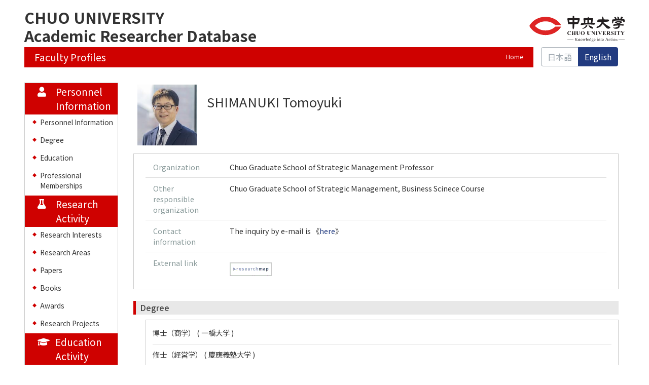

--- FILE ---
content_type: text/html; charset=UTF-8
request_url: https://c-research.chuo-u.ac.jp/html/100004568_en.html
body_size: 140036
content:
<!DOCTYPE html PUBLIC "-//W3C//DTD XHTML 1.0 Strict//EN" "http://www.w3.org/TR/xhtml1/DTD/xhtml1-strict.dtd">
<html xmlns="http://www.w3.org/1999/xhtml" xml:lang="en" lang="en">
<head>
<meta content="text/html; charset=UTF-8" http-equiv="Content-Type" />
<meta content="text/css" http-equiv="Content-Style-Type" />
<meta content="IE=edge" http-equiv="x-ua-compatible" />
<meta content="width=device-width,initial-scale=1.0" name="viewport" />
<meta content="no-cache" http-equiv="Pragma" />
<meta content="no-cache" http-equiv="Cache-Control" />
<META CONTENT="NOARCHIVE" NAME="ROBOTS" />
<title>Faculty Profiles - SHIMANUKI Tomoyuki</title>
<link href="/uedb/css/fontawesome-free-5.15.1-web/css/all.min.css" type="text/css" rel="stylesheet" />
<link href="/uedb/css/bootstrap-4.6.0-dist/css/bootstrap.min.css" type="text/css" rel="stylesheet" />
<link href="/uedb/css/style.css" type="text/css" rel="stylesheet" />
<link href="/uedb/css/soran.css" type="text/css" rel="stylesheet" />
<link href="/uedb/image/favicon-16x16.ico" sizes="16x16" rel="icon" />
<script src="/uedb/js/jquery.js" type="text/javascript" language="javascript"> </script>
<script src="/uedb/js/popper.js" type="text/javascript" language="javascript"> </script>
<script src="/uedb/css/bootstrap-4.6.0-dist/js/bootstrap.min.js" type="text/javascript" language="javascript"> </script>
<script src="/uedb/js/responsive.js" type="text/javascript" language="javascript"> </script>
<script type="text/javascript">
          <!--
        
          
          jQuery.noConflict();
          jQuery(function() {
            jQuery('.hidden_detail').toggle();
           
           // メニュー閉処理 .dropdown-menu a は閉じる 
           jQuery('.dropdown-menu a').on('click', function () {
             jQuery('.navbar-collapse').collapse('hide');
            });
           jQuery('#menuClose').on('click', function () {
             jQuery('.navbar-collapse').collapse('hide');
           });
           
           var pagetop = jQuery('#page_top');   
           pagetop.hide();
           jQuery(window).scroll(function () {
           if (jQuery(this).scrollTop() > 100) {  //100pxスクロールしたら表示
               pagetop.fadeIn();
           } else {
              pagetop.fadeOut();
           }
          });
           pagetop.on('click', function () {
           jQuery('body,html').animate({
               scrollTop: 0
           }, 500); //0.5秒かけてトップへ移動
              return false;
           });
           
           
            jQuery('.open_button_ja').on('click',function(){
              var buttonName = jQuery(this).text();
              changeDetail(jQuery(this).attr('id'));
              if(buttonName.indexOf('全件表示') > -1){
                  jQuery(this).text('▲一部表示に戻す');
              }else{
                  jQuery(this).text('▼全件表示');
              }
            });
            jQuery('.open_button_en').on('click',function(){
              var buttonName = jQuery(this).text();
              changeDetail(jQuery(this).attr('id'));
              if(buttonName.indexOf('display all') > -1){
                  jQuery(this).text('▲display part');
              }else{
                  jQuery(this).text('▼display all');
              }
            });
            function changeDetail(labelName) {
              jQuery('#' + labelName).children('ul').children('.hidden_detail').toggle();
            }
          });
          
          function init()
          {
          }
          
          // 概要項目の表示・非表示の切り替え
                    function toggleAccordion(gaiyoDetailId, gaiyoIconId) {
                        var detailClasses = window.document.getElementById(gaiyoDetailId).classList;
                        var iconClasses = window.document.getElementById(gaiyoIconId).classList;
                        if (detailClasses.contains("is-none-disp-gaiyo")) {
                            detailClasses.remove("is-none-disp-gaiyo");
                            detailClasses.add("is-disp-gaiyo");
                            iconClasses.remove("fa-caret-right");
                            iconClasses.add("fa-caret-down");
                        } else {
                            detailClasses.add("is-none-disp-gaiyo");
                            detailClasses.remove("is-disp-gaiyo");
                            iconClasses.add("fa-caret-right");
                            iconClasses.remove("fa-caret-down");
                        }
                    }
                    
                    // 著者項目の表示・非表示の切り替え
          function toggleChosha(choshaDetailId, actionType) {
            if(actionType == 'close'){
              window.document.getElementById(choshaDetailId + '_close').removeAttribute("hidden");
              window.document.getElementById(choshaDetailId + '_open').setAttribute("hidden", false);
            } else if(actionType == 'open'){
              window.document.getElementById(choshaDetailId + '_open').removeAttribute("hidden");
              window.document.getElementById(choshaDetailId + '_close').setAttribute("hidden", false);
            }
          }

          function changeDivDispSub(labelname, setval)
          {
            var divplus = window.document.getElementById(labelname + "_div_plus");
            var divminus = window.document.getElementById(labelname + "_div_minus");
            var inutelements = window.document.getElementsByName(labelname + "_hid");

            if (divplus != null && divminus != null && inutelements != null) {
              var inputobj = inutelements.item(0);
              if(setval == "1") {
                divplus.style.display = "none";
                divminus.style.display = "block";
                inputobj.value = "1";
              } else {
                divplus.style.display = "block";
                divminus.style.display = "none";
                inputobj.value = "0";
              }
            }
          }

          function jumpDivDispSub(labelname, setval)
          {
            var divplus = window.document.getElementById(labelname + "_div_plus");
            var divminus = window.document.getElementById(labelname + "_div_minus");
            var inutelements = window.document.getElementsByName(labelname + "_hid");

            if (divplus != null && divminus != null && inutelements != null) {
              var inputobj = inutelements.item(0);
              if(setval == "1") {
                divplus.style.display = "none";
                divminus.style.display = "block";
                inputobj.value = "1";
              } else {
                divplus.style.display = "block";
                divminus.style.display = "none";
                inputobj.value = "0";
              }

              if (window.document.getElementById(labelname + "_2") != null){
                              if (isSmartPhone()) {
                                  hideMobileMenu();
                              }
                location.hash = "";
                location.hash = labelname + "_2";
              }
            }
          }
          function jumpDiv(labelname){
            var div = window.document.getElementById(labelname);
            if (div != null){
                          if (isSmartPhone()) {
                              hideMobileMenu();
                          }
              location.hash = "";
              location.hash = labelname
            } 
          }

          function checkElement(labelname)
          {
            if (window.document.getElementById(labelname + "_div_plus") == null) {
              return false;
            }
            else {
              return true;
            }
          }
          
          
          -->
        </script>
</head>
<body onload="javascript:init()">
<div id="wrapper" class="container-fluid pr-lg-5 pl-lg-5 pr-3 pl-3 pt-3">
<div id="header">
<div class="row">
<div class="col-lg-12 d-none d-lg-block">
<div class="soran-title-pair float-left">
<a href="/index-e.jsp" id="text-decoration-none">
<span class="soran-title-en">CHUO UNIVERSITY</span>
<br />
<span class="soran-title-en">Academic Researcher Database</span>
</a>
</div>
<a href="https://www.chuo-u.ac.jp/english/" style="margin-top:15px" id="text-decoration-none" class="float-right">
<img height="46" width="188" type="image/svg+xml" alt="Back to CHUO UNIVERSITY." src="/uedb/image/chuo_logo_en.svg" class="img-fluid" />
</a>
<div class="title title-lang-tablet">
<div>
<p>Faculty Profiles</p>
<ul>
<li class="home__link">
<a href="/index-e.jsp">Home</a>
</li>
</ul>
</div>
</div>
<div class="header-bar btn-group">
<label class="btn radio-btn">
<a href="/html/100004568_ja.html">日本語</a>
</label>
<label class="btn radio-btn active">
<a href="#">English</a>
</label>
</div>
</div>
<div class="col-12 d-block d-lg-none ml-3 detail-icon-block-min-height">
<a href="/index-e.jsp" id="text-decoration-none">
<span style="margin-left:40px;" class="soran-title-en">CHUO UNIVERSITY</span>
<br />
<span style="margin-left:40px;" class="soran-title-en">Academic Researcher Database</span>
</a>
<nav class="col-12 navbar fixed-top-menu">
<button aria-label="Detail Navigation" aria-expanded="false" aria-controls="navbarNavDropdown" data-target="#dropdownMenuList" data-toggle="collapse" class="btn float-right soran-btn-menu-color nav-item" type="button">
<i class="navbar-toggler-icon dropdown-toggler-icon">
<span />
</i>
<div class="soran-btn-menu-font">Menu</div>
</button>
<div id="dropdownMenuList" class="collapse navbar-collapse">
<ul class="nav navbar-nav">
<div class="border bg-light">
<li class="border-bottom">
<a href="/html/100004568_ja.html" class="dropdown-item">
<span id="soran-menu-item-font">Japanese Page</span>
</a>
</li>
<li class="border-bottom">
<a href="https://www.chuo-u.ac.jp/english/" class="dropdown-item">
<span id="soran-menu-item-font">CHUO UNIVERSITY HP.</span>
</a>
</li>
<li>
<a href="/index-e.jsp" class="dropdown-item">
<span id="soran-menu-item-font">Back to Home.</span>
</a>
</li>
</div>
<li class="border-bottom border-white">
<a aria-expanded="false" aria-haspopup="true" data-toggle="dropdown" role="button" id="soran-menu-item-text-color" href="#" class="nav-link dropdown-toggle">
<span class="fa fa-user pl-3 fa-fw">　</span>
<span class="fa pl-3">Personnel Information ▼</span>
</a>
<div aria-labelledby="navbarDropdown" class="dropdown-menu bg-light">
<a href="javascript:jumpDiv('contents');" class="dropdown-item">
<span id="soran-menu-symbol-item-font">◆</span>
<span id="soran-menu-item-font">Personnel Information</span>
</a>
<a href="javascript:jumpDivDispSub('item_shutk_gakui', 1);" class="dropdown-item">
<span id="soran-menu-symbol-item-font">◆</span>
<span id="soran-menu-item-font">Degree</span>
</a>
<a href="javascript:jumpDivDispSub('item_univ', 1);" class="dropdown-item">
<span id="soran-menu-symbol-item-font">◆</span>
<span id="soran-menu-item-font">Education</span>
</a>
<a href="javascript:jumpDivDispSub('item_szk_gkkai', 1);" class="dropdown-item">
<span id="soran-menu-symbol-item-font">◆</span>
<span id="soran-menu-item-font">Professional Memberships</span>
</a>
</div>
</li>
<li class="border-bottom border-white">
<a aria-expanded="false" aria-haspopup="true" data-toggle="dropdown" role="button" id="soran-menu-item-text-color" href="#" class="nav-link dropdown-toggle">
<span class="fa fa-flask pl-3 fa-fw">　</span>
<span class="fa pl-3">Research Activity ▼</span>
</a>
<div aria-labelledby="navbarDropdown" class="dropdown-menu bg-light">
<a href="javascript:jumpDivDispSub('item_kenkyu_keyword', 1);" class="dropdown-item">
<span id="soran-menu-symbol-item-font">◆</span>
<span id="soran-menu-item-font">Research Interests</span>
</a>
<a href="javascript:jumpDivDispSub('item_kaknh_bnrui', 1);" class="dropdown-item">
<span id="soran-menu-symbol-item-font">◆</span>
<span id="soran-menu-item-font">Field of expertise (Grants-in-aid for Scientific Research classification)</span>
</a>
<a href="javascript:jumpDivDispSub('item_ronbn', 1);" class="dropdown-item">
<span id="soran-menu-symbol-item-font">◆</span>
<span id="soran-menu-item-font">Papers</span>
</a>
<a href="javascript:jumpDivDispSub('item_chosho', 1);" class="dropdown-item">
<span id="soran-menu-symbol-item-font">◆</span>
<span id="soran-menu-item-font">Books</span>
</a>
<a href="javascript:jumpDivDispSub('item_jusho', 1);" class="dropdown-item">
<span id="soran-menu-symbol-item-font">◆</span>
<span id="soran-menu-item-font">Awards</span>
</a>
<a href="javascript:jumpDivDispSub('item_kaknh_get', 1);" class="dropdown-item">
<span id="soran-menu-symbol-item-font">◆</span>
<span id="soran-menu-item-font">Research Projects</span>
</a>
</div>
</li>
<li class="border-bottom border-white">
<a aria-expanded="false" aria-haspopup="true" data-toggle="dropdown" role="button" id="soran-menu-item-text-color" href="#" class="nav-link dropdown-toggle">
<span class="fa fa-graduation-cap pl-3 fa-fw">　</span>
<span class="fa pl-3">Education Activity ▼</span>
</a>
<div aria-labelledby="navbarDropdown" class="dropdown-menu bg-light">
<a href="javascript:jumpDivDispSub('item_tanto_jugyo', 1);" class="dropdown-item">
<span id="soran-menu-symbol-item-font">◆</span>
<span id="soran-menu-item-font">Allotted class</span>
</a>
<a href="javascript:jumpDivDispSub('item_gkgai_jugyo_kamoku', 1);" class="dropdown-item">
<span id="soran-menu-symbol-item-font">◆</span>
<span id="soran-menu-item-font">Teaching Experience</span>
</a>
</div>
</li>
<li>
<button id="menuClose" class="close" type="button">×</button>
</li>
</ul>
</div>
</nav>
</div>
</div>
</div>
<div id="mobile-lastModified" class="col-lg-12 d-block d-lg-none">
<p class="date">Updated on 2026/01/14</p>
</div>
<div id="page_top">
<a href="#">
<span />
</a>
</div>
<div id="contents" class="d-flex col-lg-12 pt-lg-3 mt-2 pr-0 pl-0">
<div id="sidebar" class="d-none d-lg-block col-lg-2 pl-0">
<div class="data">
<div style="display:block;" id="sub_basic_div_minus">
<ul>
<li class="side-group">
<p class="d-flex">
<span class="fa fa-user pt-1">　</span>Personnel Information</p>
</li>
<li class="side-contents">
<div class="point">◆</div>
<p>
<a href="javascript:jumpDiv('contents');">Personnel Information</a>
</p>
</li>
<li class="side-contents">
<div class="point">◆</div>
<p>
<a href="javascript:jumpDivDispSub('item_shutk_gakui', 1);">
  Degree
  </a>
</p>
</li>
<li class="side-contents">
<div class="point">◆</div>
<p>
<a href="javascript:jumpDivDispSub('item_univ', 1);">
  Education
  </a>
</p>
</li>
<li class="side-contents">
<div class="point">◆</div>
<p>
<a href="javascript:jumpDivDispSub('item_szk_gkkai', 1);">
  Professional Memberships
  </a>
</p>
</li>
</ul>
</div>
<div style="display:block;" id="sub_research_div_minus">
<ul>
<li class="side-group">
<p class="d-flex">
<span class="fa fa-flask pt-1">　</span>Research Activity</p>
</li>
<li class="side-contents">
<div class="point">◆</div>
<p>
<a href="javascript:jumpDivDispSub('item_kenkyu_keyword', 1);">
  Research Interests
  </a>
</p>
</li>
<li class="side-contents">
<div class="point">◆</div>
<p>
<a href="javascript:jumpDivDispSub('item_kaknh_bnrui', 1);">
  Research Areas
  </a>
</p>
</li>
<li class="side-contents">
<div class="point">◆</div>
<p>
<a href="javascript:jumpDivDispSub('item_ronbn', 1);">
  Papers
  </a>
</p>
</li>
<li class="side-contents">
<div class="point">◆</div>
<p>
<a href="javascript:jumpDivDispSub('item_chosho', 1);">
  Books
  </a>
</p>
</li>
<li class="side-contents">
<div class="point">◆</div>
<p>
<a href="javascript:jumpDivDispSub('item_jusho', 1);">
  Awards
  </a>
</p>
</li>
<li class="side-contents">
<div class="point">◆</div>
<p class="fix-width">
<a href="javascript:jumpDivDispSub('item_kaknh_get', 1);">
  Research Projects
  </a>
</p>
</li>
</ul>
</div>
<div style="display:block;" id="sub_education_div_minus">
<ul>
<li class="side-group">
<p class="d-flex">
<span class="fa fa-graduation-cap pt-1 adj_small">　</span>Education Activity</p>
</li>
<li class="side-contents">
<div class="point">◆</div>
<p>
<a href="javascript:jumpDivDispSub('item_tanto_jugyo', 1);">
  Allotted class
  </a>
</p>
</li>
<li class="side-contents">
<div class="point">◆</div>
<p>
<a href="javascript:jumpDivDispSub('item_gkgai_jugyo_kamoku', 1);">
  Teaching Experience
  </a>
</p>
</li>
</ul>
</div>
</div>
<p class="date">Updated on 2026/01/14</p>
</div>
<div id="main" class="col-lg-10 col-sm-12">
<div style="display:block;" id="inf_basic_div_minus">
<div style="display:none;" id="inf_basic_div_plus">
<input value="1" name="inf_basic_hid" type="hidden" />
</div>
<div style="display:block;" id="inf_basic_div_minus">
<div class="photo_name">
<div class="photo">
<p class="p-md-1 ml-1 mb-1">
<img class="photo" alt="写真a" src="/html/img/100004568" />
</p>
</div>
<div class="psn-name">
<div class="name-kna"> </div>
<div class="name-gng">SHIMANUKI Tomoyuki</div>
<div class="name-rmn"> </div>
</div>
</div>
<div>
<div class="text">
<div class="cv_item_frame">
<div class="psninfo-row d-md-flex">
<div class="col-12 col-md-2 psninfo-rowtext-color psninfo-rowtext-size">Organization</div>
<div class="col-12 col-md-10 psninfo-rowtext-size">Chuo Graduate School of Strategic Management Professor</div>
</div>
<div class="psninfo-row d-md-flex">
<div class="col-12 col-md-2 psninfo-rowtext-color psninfo-rowtext-size">Other responsible organization</div>
<div class="col-12 col-md-10 psninfo-rowtext-size">Chuo Graduate School of Strategic Management, Business Scinece Course</div>
</div>
<div class="psninfo-row d-md-flex">
<div class="col-12 col-md-2 psninfo-rowtext-color psninfo-rowtext-size">Contact information</div>
<div class="col-12 col-md-10 psninfo-rowtext-size">
                    The inquiry by e-mail is 《<a onclick="window.open('/mailform?uid=100004568&amp;lang=en','mail-Form')" href="javascript:void(0);">here</a>》
                  </div>
</div>
<div class="psninfo-row d-md-flex">
<div class="col-12 col-md-2 psninfo-rowtext-color psninfo-rowtext-size">External link</div>
<div class="col-12 col-md-10 psninfo-rowtext-size">
<ul class="banner">
<li>
<a style="padding-right:20px;" class="external-db-link" target="_blank" href="https://researchmap.jp/read0150121?lang=en">
<img src="/uedb/image/researchmap_link.gif" />
</a>
</li>
</ul>
</div>
</div>
</div>
</div>
</div>
</div>
<div class="text">
<div style="display:none;" id="item_shutk_gakui_div_plus">
<input value="1" name="item_shutk_gakui_hid" type="hidden" />
<h3 id="item_shutk_gakui_1">
<span class="left">
  Degree
  </span>
</h3>
</div>
<div style="display:block;" id="item_shutk_gakui_div_minus">
<h3 id="item_shutk_gakui_2">
<span class="left">
  Degree
  </span>
</h3>
<div class="cv_item_frame ml-lg-4" id="shutk_gakui">
<ul>
<li>
<p class="contents">博士（商学）
          (
          一橋大学
          )
        </p>
</li>
<li>
<p class="contents">修士（経営学）
          (
          慶應義塾大学
          )
        </p>
</li>
</ul>
</div>
</div>
</div>
<div class="text">
<div style="display:none;" id="item_univ_div_plus">
<input value="1" name="item_univ_hid" type="hidden" />
<h3 id="item_univ_1">
<span class="left">
  Education
  </span>
</h3>
</div>
<div style="display:block;" id="item_univ_div_minus">
<h3 id="item_univ_2">
<span class="left">
  Education
  </span>
</h3>
<div class="cv_item_frame ml-lg-4" id="univ">
<ul>
<li>
<div class="d-xl-flex">
<div class="col-12 col-xl-3">
<div class="ym_en">2007.3</div>
           
        </div>
<div class="col-12 col-xl-9">
<p class="">Hitotsubashi University
             
            doctor course
             
            finished without a degree</p>
</div>
</div>
</li>
<li>
<div class="d-xl-flex">
<div class="col-12 col-xl-3">
<div class="ym_en">2003.3</div>
           
        </div>
<div class="col-12 col-xl-9">
<p class="">Keio University
             
            master course
             
            completed</p>
</div>
</div>
</li>
<li>
<div class="d-xl-flex">
<div class="col-12 col-xl-3">
<div class="ym_en">1995.3</div>
           
        </div>
<div class="col-12 col-xl-9">
<p class="">Keio University
             
            graduated</p>
</div>
</div>
</li>
</ul>
</div>
</div>
</div>
<div class="text">
<div style="display:none;" id="item_szk_gkkai_div_plus">
<input value="1" name="item_szk_gkkai_hid" type="hidden" />
<h3 id="item_szk_gkkai_1">
<span class="left">
  Professional Memberships
  </span>
</h3>
</div>
<div style="display:block;" id="item_szk_gkkai_div_minus">
<h3 id="item_szk_gkkai_2">
<span class="left">
  Professional Memberships
  </span>
</h3>
<div class="cv_item_frame ml-lg-4" id="szk_gkkai">
<ul>
<li>
<div class="d-xl-flex">
<div class="col-12 col-xl-3">
<p class="contents" />
</div>
<div class="col-12 col-xl-9">
<p class="contents">British Universities Industrial Relations Association</p>
</div>
</div>
</li>
<li>
<div class="d-xl-flex">
<div class="col-12 col-xl-3">
<p class="contents" />
</div>
<div class="col-12 col-xl-9">
<p class="contents">Labor and Employment Relations Association</p>
</div>
</div>
</li>
</ul>
</div>
</div>
</div>
</div>
<div style="display:block;" id="inf_research_div_minus">
<div class="text">
<div style="display:none;" id="item_kenkyu_keyword_div_plus">
<input value="1" name="item_kenkyu_keyword_hid" type="hidden" />
<h3 id="item_kenkyu_keyword_1">
<span class="left">
  Research Interests
  </span>
</h3>
</div>
<div style="display:block;" id="item_kenkyu_keyword_div_minus">
<h3 id="item_kenkyu_keyword_2">
<span class="left">
  Research Interests
  </span>
</h3>
<div class="cv_item_frame ml-lg-4" id="kenkyu_keyword">
<ul>
<li class="keyword_disp">
<p class="contents inline-block">グループ経営における人的資源管理</p>
</li>
<li class="keyword_disp">
<p class="contents inline-block">人事ポリシー</p>
</li>
<li class="keyword_disp">
<p class="contents inline-block">人事部門の役割と機能</p>
</li>
<li class="keyword_disp">
<p class="contents inline-block">戦略的人的資源管理</p>
</li>
<li class="keyword_disp">
<p class="contents inline-block">組織再編と人的資源管理</p>
</li>
</ul>
</div>
</div>
</div>
<div class="text">
<div style="display:none;" id="item_kaknh_bnrui_div_plus">
<input value="1" name="item_kaknh_bnrui_hid" type="hidden" />
<h3 id="item_kaknh_bnrui_1">
<span class="left">
  Research Areas
  </span>
</h3>
</div>
<div style="display:block;" id="item_kaknh_bnrui_div_minus">
<h3 id="item_kaknh_bnrui_2">
<span class="left">
  Research Areas
  </span>
</h3>
<div class="cv_item_frame ml-lg-4" id="kaknh_bnrui">
<ul>
<li>
<p class="contents">Humanities &amp; Social Sciences / Business administration
       / Human Resource Management</p>
</li>
</ul>
</div>
</div>
</div>
<div class="text">
<div style="display:none;" id="item_ronbn_div_plus">
<input value="1" name="item_ronbn_hid" type="hidden" />
<h3 id="item_ronbn_1">
<span class="left">
  Papers
  </span>
</h3>
</div>
<div style="display:block;" id="item_ronbn_div_minus">
<h3 id="item_ronbn_2">
<span class="left">
  Papers
  </span>
</h3>
<div class="cv_item_frame ml-lg-4" id="ronbn">
<ul>
<li>
<p xmlns:xalan="http://xml.apache.org/xalan" class="title">タスク重要性が仕事におけるスライビングに与える影響：有能性欲求の充足の媒介効果と学習要求・役割曖昧性の調整効果
<span class="default-badge badge-color-sadok">Reviewed</span>
</p>
<p xmlns:xalan="http://xml.apache.org/xalan" class="contents gray">猪瀬廉太郎, 島貫智行, 佐藤佑樹</p>
<p xmlns:xalan="http://xml.apache.org/xalan" class="contents">日本労務学会誌
         
      2026.6</p>
<p xmlns:xalan="http://xml.apache.org/xalan" class="contents">
<div class="accordion-menu">
<p class="accordion-menu-bar" onclick="toggleAccordion('10810388_gaiyo1', '10810388_icon1')">
<span class="fa fa-caret-right gaiyo-label" id="10810388_icon1">　</span>More details</p>
<div class="is-none-disp-gaiyo gaiyo-detail" id="10810388_gaiyo1">
<p class="contents" />
<p class="contents">
<a target="_blank" href="https://researchmap.jp/read0150121/published_papers/51721958?lang=en">
<span class="fa fa-external-link-alt" />
<span>researchmap</span>
</a>
</p>
</div>
</div>
</p>
</li>
<li>
<p xmlns:xalan="http://xml.apache.org/xalan" class="title">巻頭提言 柔軟な勤務制度の利用可能性
<span class="default-badge badge-color-shotai">Invited</span>
</p>
<p xmlns:xalan="http://xml.apache.org/xalan" class="contents gray">島貫智行</p>
<p xmlns:xalan="http://xml.apache.org/xalan" class="contents">日本労働研究雑誌
         
      
        (
        287
        )
      
         
      1
         
      2026.2</p>
<p xmlns:xalan="http://xml.apache.org/xalan" class="contents">
<div class="accordion-menu">
<p class="accordion-menu-bar" onclick="toggleAccordion('10812379_gaiyo1', '10812379_icon1')">
<span class="fa fa-caret-right gaiyo-label" id="10812379_icon1">　</span>More details</p>
<div class="is-none-disp-gaiyo gaiyo-detail" id="10812379_gaiyo1">
<p class="contents" />
<p class="contents">
<a target="_blank" href="https://researchmap.jp/read0150121/published_papers/52027327?lang=en">
<span class="fa fa-external-link-alt" />
<span>researchmap</span>
</a>
</p>
</div>
</div>
</p>
</li>
<li>
<p xmlns:xalan="http://xml.apache.org/xalan" class="title">書評 江夏幾多郎・田中秀樹・余合淳著『人事管理のリサーチ・プラクティス・ギャップ：日本における関心の分化と架橋』</p>
<p xmlns:xalan="http://xml.apache.org/xalan" class="contents gray">島貫智行</p>
<p xmlns:xalan="http://xml.apache.org/xalan" class="contents">日本労務学会誌
         
      26
        (
        2
        )
      
         
      124
        -
        128
         
      2025.12</p>
<p xmlns:xalan="http://xml.apache.org/xalan" class="contents">
<div class="accordion-menu">
<p class="accordion-menu-bar" onclick="toggleAccordion('10772532_gaiyo1', '10772532_icon1')">
<span class="fa fa-caret-right gaiyo-label" id="10772532_icon1">　</span>More details</p>
<div class="is-none-disp-gaiyo gaiyo-detail" id="10772532_gaiyo1">
<p class="contents" />
<p class="contents">
<a target="_blank" href="https://researchmap.jp/read0150121/published_papers/50567465?lang=en">
<span class="fa fa-external-link-alt" />
<span>researchmap</span>
</a>
</p>
</div>
</div>
</p>
</li>
<li>
<p xmlns:xalan="http://xml.apache.org/xalan" class="title">勤務地限定正社員のワーク・エンゲイジメントの規定要因 －「人手不足等をめぐる現状と働き方等に関する調査」の二次分析－
<span class="default-badge badge-color-sadok">Reviewed</span>
</p>
<p xmlns:xalan="http://xml.apache.org/xalan" class="contents gray">平本奈央子, 島貫智行</p>
<p xmlns:xalan="http://xml.apache.org/xalan" class="contents">一橋商学論叢
         
      20
        (
        2
        )
      
         
      38
        -
        55
         
      2025.11</p>
<p xmlns:xalan="http://xml.apache.org/xalan" class="contents">
<div class="accordion-menu">
<p class="accordion-menu-bar" onclick="toggleAccordion('10775204_gaiyo1', '10775204_icon1')">
<span class="fa fa-caret-right gaiyo-label" id="10775204_icon1">　</span>More details</p>
<div class="is-none-disp-gaiyo gaiyo-detail" id="10775204_gaiyo1">
<p class="contents" />
<p class="contents">
<a target="_blank" href="https://researchmap.jp/read0150121/published_papers/51001210?lang=en">
<span class="fa fa-external-link-alt" />
<span>researchmap</span>
</a>
</p>
</div>
</div>
</p>
</li>
<li>
<p xmlns:xalan="http://xml.apache.org/xalan" class="title">戦略人事の考え方（第７回）人事部門の戦略的トランスフォーメーション</p>
<p xmlns:xalan="http://xml.apache.org/xalan" class="contents gray">島貫智行</p>
<p xmlns:xalan="http://xml.apache.org/xalan" class="contents">一橋ビジネスレビュー
         
      73
        (
        1
        )
      
         
      82
        -
        95
         
      2025.7</p>
<p xmlns:xalan="http://xml.apache.org/xalan" class="contents">
<div class="accordion-menu">
<p class="accordion-menu-bar" onclick="toggleAccordion('10758388_gaiyo1', '10758388_icon1')">
<span class="fa fa-caret-right gaiyo-label" id="10758388_icon1">　</span>More details</p>
<div class="is-none-disp-gaiyo gaiyo-detail" id="10758388_gaiyo1">
<p class="contents">
<span class="text-secondary">Authorship：</span>Lead author
                     
                  </p>
<p class="contents" />
<p class="contents">
<a target="_blank" href="https://researchmap.jp/read0150121/published_papers/49739839?lang=en">
<span class="fa fa-external-link-alt" />
<span>researchmap</span>
</a>
</p>
</div>
</div>
</p>
</li>
<li class="hidden_detail">
<p xmlns:xalan="http://xml.apache.org/xalan" class="title">戦略人事の考え方（第６回）従業員体験を最大化する人材マネジメント</p>
<p xmlns:xalan="http://xml.apache.org/xalan" class="contents gray">島貫智行</p>
<p xmlns:xalan="http://xml.apache.org/xalan" class="contents">一橋ビジネスレビュー
         
      72
        (
        4
        )
      
         
      87
        -
        99
         
      2025.3</p>
<p xmlns:xalan="http://xml.apache.org/xalan" class="contents">
<div class="accordion-menu">
<p class="accordion-menu-bar" onclick="toggleAccordion('10749984_gaiyo1', '10749984_icon1')">
<span class="fa fa-caret-right gaiyo-label" id="10749984_icon1">　</span>More details</p>
<div class="is-none-disp-gaiyo gaiyo-detail" id="10749984_gaiyo1">
<p class="contents">
<span class="text-secondary">Authorship：</span>Lead author
                     
                  </p>
<p class="contents" />
<p class="contents">
<a target="_blank" href="https://researchmap.jp/read0150121/published_papers/48925054?lang=en">
<span class="fa fa-external-link-alt" />
<span>researchmap</span>
</a>
</p>
</div>
</div>
</p>
</li>
<li class="hidden_detail">
<p xmlns:xalan="http://xml.apache.org/xalan" class="title">中核的自己評価がネットワーキング行動に及ぼす影響：日本企業の中高年社員を対象に
<span class="default-badge badge-color-sadok">Reviewed</span>
</p>
<p xmlns:xalan="http://xml.apache.org/xalan" class="contents gray">高橋宏承, 島貫智行</p>
<p xmlns:xalan="http://xml.apache.org/xalan" class="contents">日本労働研究雑誌
         
      
        (
        776
        )
      
         
      83
        -
        94
         
      2025.2</p>
<p xmlns:xalan="http://xml.apache.org/xalan" class="contents">
<div class="accordion-menu">
<p class="accordion-menu-bar" onclick="toggleAccordion('10751642_gaiyo1', '10751642_icon1')">
<span class="fa fa-caret-right gaiyo-label" id="10751642_icon1">　</span>More details</p>
<div class="is-none-disp-gaiyo gaiyo-detail" id="10751642_gaiyo1">
<p class="contents">
<span class="text-secondary">Language：</span>Japanese
                    
                 <span class="text-secondary">Publishing type：</span>Research paper (scientific journal)
                    
                 </p>
<p class="contents" />
<p class="contents">
<a target="_blank" href="https://researchmap.jp/read0150121/published_papers/49278428?lang=en">
<span class="fa fa-external-link-alt" />
<span>researchmap</span>
</a>
</p>
</div>
</div>
</p>
</li>
<li class="hidden_detail">
<p xmlns:xalan="http://xml.apache.org/xalan" class="title">Concepts of Strategic Human Resources Management (5): Human Resource Management for Achieving Sustainability for Society</p>
<p xmlns:xalan="http://xml.apache.org/xalan" class="contents gray">Tomoyuki Shimanuki</p>
<p xmlns:xalan="http://xml.apache.org/xalan" class="contents">Hitotsubashi Business Review
         
      72
        (
        3
        )
      
         
      113
        -
        125
         
      2024.12</p>
<p xmlns:xalan="http://xml.apache.org/xalan" class="contents">
<div class="accordion-menu">
<p class="accordion-menu-bar" onclick="toggleAccordion('10744704_gaiyo1', '10744704_icon1')">
<span class="fa fa-caret-right gaiyo-label" id="10744704_icon1">　</span>More details</p>
<div class="is-none-disp-gaiyo gaiyo-detail" id="10744704_gaiyo1">
<p class="contents">
<span class="text-secondary">Authorship：</span>Lead author
                     
                  </p>
<p class="contents" />
<p class="contents">
<a target="_blank" href="https://researchmap.jp/read0150121/published_papers/47960588?lang=en">
<span class="fa fa-external-link-alt" />
<span>researchmap</span>
</a>
</p>
</div>
</div>
</p>
</li>
<li class="hidden_detail">
<p xmlns:xalan="http://xml.apache.org/xalan" class="title">企業グループにおける人材活用と労使関係：人事等級制度のグループ共通化を中心に</p>
<p xmlns:xalan="http://xml.apache.org/xalan" class="contents gray">島貫智行</p>
<p xmlns:xalan="http://xml.apache.org/xalan" class="contents">連合総研研究報告書「人材育成と企業連携：技術革新や産業構造の転換への労使の対応」
         
      2024.11</p>
<p xmlns:xalan="http://xml.apache.org/xalan" class="contents">
<div class="accordion-menu">
<p class="accordion-menu-bar" onclick="toggleAccordion('10744706_gaiyo1', '10744706_icon1')">
<span class="fa fa-caret-right gaiyo-label" id="10744706_icon1">　</span>More details</p>
<div class="is-none-disp-gaiyo gaiyo-detail" id="10744706_gaiyo1">
<p class="contents">
<span class="text-secondary">Authorship：</span>Lead author
                     
                  </p>
<p class="contents" />
<p class="contents">
<a target="_blank" href="https://researchmap.jp/read0150121/published_papers/47961171?lang=en">
<span class="fa fa-external-link-alt" />
<span>researchmap</span>
</a>
</p>
</div>
</div>
</p>
</li>
<li class="hidden_detail">
<p xmlns:xalan="http://xml.apache.org/xalan" class="title">Concepts of Strategic Human Resources Management (4): Human Resource Management for Building Organizational Capability</p>
<p xmlns:xalan="http://xml.apache.org/xalan" class="contents gray">Tomoyuki Shimanuki</p>
<p xmlns:xalan="http://xml.apache.org/xalan" class="contents">Hitotsubashi Business Review
         
      72
        (
        1
        )
      
         
      134
        -
        145
         
      2024.6</p>
<p xmlns:xalan="http://xml.apache.org/xalan" class="contents">
<div class="accordion-menu">
<p class="accordion-menu-bar" onclick="toggleAccordion('10707949_gaiyo1', '10707949_icon1')">
<span class="fa fa-caret-right gaiyo-label" id="10707949_icon1">　</span>More details</p>
<div class="is-none-disp-gaiyo gaiyo-detail" id="10707949_gaiyo1">
<p class="contents">
<span class="text-secondary">Authorship：</span>Lead author
                     
                  </p>
<p class="contents" />
<p class="contents">
<a target="_blank" href="https://researchmap.jp/read0150121/published_papers/46110148?lang=en">
<span class="fa fa-external-link-alt" />
<span>researchmap</span>
</a>
</p>
</div>
</div>
</p>
</li>
<li class="hidden_detail">
<p xmlns:xalan="http://xml.apache.org/xalan" class="title">Concepts of Strategic Human Resources Management (3): Human Resource Management for Maintaining Consistency between Human Resource Policy and Practices</p>
<p xmlns:xalan="http://xml.apache.org/xalan" class="contents gray">Tomoyuki Shimanuki</p>
<p xmlns:xalan="http://xml.apache.org/xalan" class="contents">Hitotsubashi Business Review
         
      71
        (
        4
        )
      
         
      100
        -
        109
         
      2024.3</p>
<p xmlns:xalan="http://xml.apache.org/xalan" class="contents">
<div class="accordion-menu">
<p class="accordion-menu-bar" onclick="toggleAccordion('10687965_gaiyo1', '10687965_icon1')">
<span class="fa fa-caret-right gaiyo-label" id="10687965_icon1">　</span>More details</p>
<div class="is-none-disp-gaiyo gaiyo-detail" id="10687965_gaiyo1">
<p class="contents">
<span class="text-secondary">Authorship：</span>Lead author
                     
                  </p>
<p class="contents" />
<p class="contents">
<a target="_blank" href="https://researchmap.jp/read0150121/published_papers/44482692?lang=en">
<span class="fa fa-external-link-alt" />
<span>researchmap</span>
</a>
</p>
</div>
</div>
</p>
</li>
<li class="hidden_detail">
<p xmlns:xalan="http://xml.apache.org/xalan" class="title">Concepts of Strategic Human Resources Management (2): Human Resource Management for Realizing Corporate Strategy</p>
<p xmlns:xalan="http://xml.apache.org/xalan" class="contents gray">Tomoyuki Shimanuki</p>
<p xmlns:xalan="http://xml.apache.org/xalan" class="contents">Hitotsubashi Business Review
         
      71
        (
        3
        )
      
         
      76
        -
        84
         
      2023.12</p>
<p xmlns:xalan="http://xml.apache.org/xalan" class="contents">
<div class="accordion-menu">
<p class="accordion-menu-bar" onclick="toggleAccordion('10684482_gaiyo1', '10684482_icon1')">
<span class="fa fa-caret-right gaiyo-label" id="10684482_icon1">　</span>More details</p>
<div class="is-none-disp-gaiyo gaiyo-detail" id="10684482_gaiyo1">
<p class="contents">
<span class="text-secondary">Authorship：</span>Lead author
                     
                  </p>
<p class="contents" />
<p class="contents">
<a target="_blank" href="https://researchmap.jp/read0150121/published_papers/43902882?lang=en">
<span class="fa fa-external-link-alt" />
<span>researchmap</span>
</a>
</p>
</div>
</div>
</p>
</li>
<li class="hidden_detail">
<p xmlns:xalan="http://xml.apache.org/xalan" class="title">Concepts of Strategic Human Resources Management (1): Needs to Update Strategic HR Approach</p>
<p xmlns:xalan="http://xml.apache.org/xalan" class="contents gray">Tomoyuki Shimanuki</p>
<p xmlns:xalan="http://xml.apache.org/xalan" class="contents">Hitotsubashi Business Review
         
      71
        (
        2
        )
      
         
      98
        -
        105
         
      2023.9</p>
<p xmlns:xalan="http://xml.apache.org/xalan" class="contents">
<div class="accordion-menu">
<p class="accordion-menu-bar" onclick="toggleAccordion('10666455_gaiyo1', '10666455_icon1')">
<span class="fa fa-caret-right gaiyo-label" id="10666455_icon1">　</span>More details</p>
<div class="is-none-disp-gaiyo gaiyo-detail" id="10666455_gaiyo1">
<p class="contents">
<span class="text-secondary">Authorship：</span>Lead author
                     
                  </p>
<p class="contents" />
<p class="contents">
<a target="_blank" href="https://researchmap.jp/read0150121/published_papers/43457314?lang=en">
<span class="fa fa-external-link-alt" />
<span>researchmap</span>
</a>
</p>
</div>
</div>
</p>
</li>
<li class="hidden_detail">
<p xmlns:xalan="http://xml.apache.org/xalan" class="title">The Challenges of Human Resource Management in Japanese Firms: Implications of Ito Report for Human Capital Management
<span class="default-badge badge-color-shotai">Invited</span>
</p>
<p xmlns:xalan="http://xml.apache.org/xalan" class="contents gray">Tomoyuki Shimanuki</p>
<p xmlns:xalan="http://xml.apache.org/xalan" class="contents">Hitotsubashi Business Review
         
      71
        (
        1
        )
      
         
      42
        -
        55
         
      2023.7</p>
<p xmlns:xalan="http://xml.apache.org/xalan" class="contents">
<div class="accordion-menu">
<p class="accordion-menu-bar" onclick="toggleAccordion('10648932_gaiyo1', '10648932_icon1')">
<span class="fa fa-caret-right gaiyo-label" id="10648932_icon1">　</span>More details</p>
<div class="is-none-disp-gaiyo gaiyo-detail" id="10648932_gaiyo1">
<p class="contents">
<span class="text-secondary">Language：</span>Japanese
                    
                 </p>
<p class="contents" />
<p class="contents">
<a target="_blank" href="https://researchmap.jp/read0150121/published_papers/42190370?lang=en">
<span class="fa fa-external-link-alt" />
<span>researchmap</span>
</a>
</p>
</div>
</div>
</p>
</li>
<li class="hidden_detail">
<p xmlns:xalan="http://xml.apache.org/xalan" class="title">
<a href="https://www.emerald.com/insight/content/doi/10.1108/PR-02-2021-0111/full/xml" target="_blank">Inclusive leadership and knowledge sharing in Japanese workplaces: the role of diversity in the biological sex of workplace personnel</a>
<span class="default-badge badge-color-sadok">Reviewed</span>
</p>
<p xmlns:xalan="http://xml.apache.org/xalan" class="contents gray">Yuta Morinaga, Yuki Sato, Shohei Hayashi, Tomoyuki Shimanuki</p>
<p xmlns:xalan="http://xml.apache.org/xalan" class="contents">Personnel Review
         
      52
        (
        5
        )
      
         
      1405
        -
        1419
         
      2023.6</p>
<p xmlns:xalan="http://xml.apache.org/xalan" class="contents">
<div class="accordion-menu">
<p class="accordion-menu-bar" onclick="toggleAccordion('10644171_gaiyo1', '10644171_icon1')">
<span class="fa fa-caret-right gaiyo-label" id="10644171_icon1">　</span>More details</p>
<div class="is-none-disp-gaiyo gaiyo-detail" id="10644171_gaiyo1">
<p class="contents">
<span class="text-secondary">Language：</span>English
                    
                 <span class="text-secondary">Publishing type：</span>Research paper (scientific journal)
                    
                 <span class="text-secondary">Publisher：</span>Emerald
                    
                 </p>
<p class="contents">Purpose<br/><br/>This study aims to examine the impact of managers’ inclusive leadership (IL) on knowledge-sharing (KS) behavior. Additionally, the authors consider the cross-level moderation effect of diversity in the biological sex of employees on the relationship between IL and employee KS behaviors.<br/><br/>Design/methodology/approach<br/><br/>A two-wave questionnaire survey was conducted in a large Japanese company. The sample included 827 employees (254 men and 573 women) in 129 groups. The authors, then, conducted a cross-level analysis using hierarchical linear modeling (HLM).<br/><br/>Findings<br/><br/>IL promotes two types of KS among employees: knowledge donating (KD) and knowledge collecting (KC). Additionally, the moderating effects of employee biological-sex diversity on the relationship between IL and KS varied according to the KS type. IL had a positive effect on KD only in groups with higher biological-sex diversity, and did not affect groups with lower biological-sex diversity. Biological-sex diversity did not moderate the relationship between IL and KC.<br/><br/>Practical implications<br/><br/>This study has practical implications, especially for personnel departments with high diversity in employees’ biological sex. Further, to improve employees’ KS behaviors, it may be important to develop managers’ IL skills.<br/><br/>Originality/value<br/><br/>This is the first study that explores the relationship between IL and KS and the first to provide evidence of the moderating effect of diversity of employee’s biological sex.</p>
<p class="contents">
<span class="text-secondary">DOI：</span>
<a target="_blank" href="https://dx.doi.org/10.1108/PR-02-2021-0111">
<span>10.1108/PR-02-2021-0111</span>
</a>
</p>
<p class="contents">
<a target="_blank" href="https://researchmap.jp/read0150121/published_papers/37120612?lang=en">
<span class="fa fa-external-link-alt" />
<span>researchmap</span>
</a>
</p>
<p class="contents">
<span class="text-secondary">Other Link：</span>
<a target="_blank" href="https://www.emerald.com/insight/content/doi/10.1108/PR-02-2021-0111/full/html">
<span>https://www.emerald.com/insight/content/doi/10.1108/PR-02-2021-0111/full/html</span>
</a>
</p>
</div>
</div>
</p>
</li>
<li class="hidden_detail">
<p xmlns:xalan="http://xml.apache.org/xalan" class="title">非正規労働者の賃金決定：海外研究からのインプリケーション
<span class="default-badge badge-color-shotai">Invited</span>
</p>
<p xmlns:xalan="http://xml.apache.org/xalan" class="contents gray">島貫智行</p>
<p xmlns:xalan="http://xml.apache.org/xalan" class="contents">連合総研レポートDIO
         
      
        (
        380
        )
      
         
      21
        -
        25
         
      2022.10</p>
<p xmlns:xalan="http://xml.apache.org/xalan" class="contents">
<div class="accordion-menu">
<p class="accordion-menu-bar" onclick="toggleAccordion('10644161_gaiyo1', '10644161_icon1')">
<span class="fa fa-caret-right gaiyo-label" id="10644161_icon1">　</span>More details</p>
<div class="is-none-disp-gaiyo gaiyo-detail" id="10644161_gaiyo1">
<p class="contents">
<span class="text-secondary">Publishing type：</span>Research paper (other academic)
                    
                 </p>
<p class="contents" />
<p class="contents">
<a target="_blank" href="https://researchmap.jp/read0150121/published_papers/40177365?lang=en">
<span class="fa fa-external-link-alt" />
<span>researchmap</span>
</a>
</p>
</div>
</div>
</p>
</li>
<li class="hidden_detail">
<p xmlns:xalan="http://xml.apache.org/xalan" class="title">Tokio Marine &amp; Nichido Systems: Two approaches to human resource management to promote the retention of employees with disabilities</p>
<p xmlns:xalan="http://xml.apache.org/xalan" class="contents gray">Takashi Maruyama, Tomoyuiki Shimanuki</p>
<p xmlns:xalan="http://xml.apache.org/xalan" class="contents">Hitotsubashi Business Review
         
      70
        (
        2
        )
      
         
      134
        -
        147
         
      2022.9</p>
<p xmlns:xalan="http://xml.apache.org/xalan" class="contents">
<div class="accordion-menu">
<p class="accordion-menu-bar" onclick="toggleAccordion('10644159_gaiyo1', '10644159_icon1')">
<span class="fa fa-caret-right gaiyo-label" id="10644159_icon1">　</span>More details</p>
<div class="is-none-disp-gaiyo gaiyo-detail" id="10644159_gaiyo1">
<p class="contents">
<span class="text-secondary">Language：</span>Japanese
                    
                 <span class="text-secondary">Publishing type：</span>Research paper (scientific journal)
                    
                 </p>
<p class="contents" />
<p class="contents">
<a target="_blank" href="https://researchmap.jp/read0150121/published_papers/38287064?lang=en">
<span class="fa fa-external-link-alt" />
<span>researchmap</span>
</a>
</p>
</div>
</div>
</p>
</li>
<li class="hidden_detail">
<p xmlns:xalan="http://xml.apache.org/xalan" class="title">The Influence of Prosocial Motivation on Knowledge Sharing and Knowledge Hiding: From the Perspective of Autonomous and Controlled Aspects of Motivation
<span class="default-badge badge-color-sadok">Reviewed</span>
</p>
<p xmlns:xalan="http://xml.apache.org/xalan" class="contents gray">Hayoung Shin, Tomoyuki Shimanuki</p>
<p xmlns:xalan="http://xml.apache.org/xalan" class="contents">Journal of Business Management
         
      50
         
      73
        -
        86
         
      2022.8</p>
<p xmlns:xalan="http://xml.apache.org/xalan" class="contents">
<div class="accordion-menu">
<p class="accordion-menu-bar" onclick="toggleAccordion('10644165_gaiyo1', '10644165_icon1')">
<span class="fa fa-caret-right gaiyo-label" id="10644165_icon1">　</span>More details</p>
<div class="is-none-disp-gaiyo gaiyo-detail" id="10644165_gaiyo1">
<p class="contents">
<span class="text-secondary">Language：</span>Japanese
                    
                 <span class="text-secondary">Publishing type：</span>Research paper (scientific journal)
                    
                 </p>
<p class="contents" />
<p class="contents">
<a target="_blank" href="https://researchmap.jp/read0150121/published_papers/36911155?lang=en">
<span class="fa fa-external-link-alt" />
<span>researchmap</span>
</a>
</p>
</div>
</div>
</p>
</li>
<li class="hidden_detail">
<p xmlns:xalan="http://xml.apache.org/xalan" class="title">派遣労働者に対する二つのマネジメント：従業員と内部顧客の視点
<span class="default-badge badge-color-shotai">Invited</span>
</p>
<p xmlns:xalan="http://xml.apache.org/xalan" class="contents gray">島貫智行</p>
<p xmlns:xalan="http://xml.apache.org/xalan" class="contents">中央労働時報
         
      
        (
        1291
        )
      
         
      13
        -
        17
         
      2022.7</p>
<p xmlns:xalan="http://xml.apache.org/xalan" class="contents">
<div class="accordion-menu">
<p class="accordion-menu-bar" onclick="toggleAccordion('10644163_gaiyo1', '10644163_icon1')">
<span class="fa fa-caret-right gaiyo-label" id="10644163_icon1">　</span>More details</p>
<div class="is-none-disp-gaiyo gaiyo-detail" id="10644163_gaiyo1">
<p class="contents">
<span class="text-secondary">Publishing type：</span>Research paper (other academic)
                    
                 </p>
<p class="contents" />
<p class="contents">
<a target="_blank" href="https://researchmap.jp/read0150121/published_papers/37173757?lang=en">
<span class="fa fa-external-link-alt" />
<span>researchmap</span>
</a>
</p>
</div>
</div>
</p>
</li>
<li class="hidden_detail">
<p xmlns:xalan="http://xml.apache.org/xalan" class="title">General Survey on Dispatched Workers
<span class="default-badge badge-color-shotai">Invited</span>
</p>
<p xmlns:xalan="http://xml.apache.org/xalan" class="contents gray">Tomoyuki Shimanuki</p>
<p xmlns:xalan="http://xml.apache.org/xalan" class="contents">The Japanese Journal of Labour Studies
         
      
        (
        741
        )
      
         
      34
        -
        37
         
      2022.3</p>
<p xmlns:xalan="http://xml.apache.org/xalan" class="contents">
<div class="accordion-menu">
<p class="accordion-menu-bar" onclick="toggleAccordion('10644167_gaiyo1', '10644167_icon1')">
<span class="fa fa-caret-right gaiyo-label" id="10644167_icon1">　</span>More details</p>
<div class="is-none-disp-gaiyo gaiyo-detail" id="10644167_gaiyo1">
<p class="contents">
<span class="text-secondary">Language：</span>Japanese
                    
                 </p>
<p class="contents" />
<p class="contents">
<a target="_blank" href="https://researchmap.jp/read0150121/published_papers/36641056?lang=en">
<span class="fa fa-external-link-alt" />
<span>researchmap</span>
</a>
</p>
</div>
</div>
</p>
</li>
<li class="hidden_detail">
<p xmlns:xalan="http://xml.apache.org/xalan" class="title">Controlled forms of prosocial motivation: from a self-determination theory perspective
<span class="default-badge badge-color-sadok">Reviewed</span>
</p>
<p xmlns:xalan="http://xml.apache.org/xalan" class="contents gray">Hayoung Shin, Tomoyuki Shimanuki</p>
<p xmlns:xalan="http://xml.apache.org/xalan" class="contents">Organizational Science
         
      55
        (
        2
        )
      
         
      61
        -
        73
         
      2021.12</p>
<p xmlns:xalan="http://xml.apache.org/xalan" class="contents">
<div class="accordion-menu">
<p class="accordion-menu-bar" onclick="toggleAccordion('10644179_gaiyo1', '10644179_icon1')">
<span class="fa fa-caret-right gaiyo-label" id="10644179_icon1">　</span>More details</p>
<div class="is-none-disp-gaiyo gaiyo-detail" id="10644179_gaiyo1">
<p class="contents">
<span class="text-secondary">Language：</span>Japanese
                    
                 <span class="text-secondary">Publishing type：</span>Research paper (scientific journal)
                    
                 </p>
<p class="contents" />
<p class="contents">
<span class="text-secondary">DOI：</span>
<a target="_blank" href="https://dx.doi.org/10.11207/soshikikagaku.20210601-1">
<span>10.11207/soshikikagaku.20210601-1</span>
</a>
</p>
<p class="contents">
<a target="_blank" href="https://researchmap.jp/read0150121/published_papers/35147564?lang=en">
<span class="fa fa-external-link-alt" />
<span>researchmap</span>
</a>
</p>
</div>
</div>
</p>
</li>
<li class="hidden_detail">
<p xmlns:xalan="http://xml.apache.org/xalan" class="title">Daimaru Matsuzakaya Department Stores: HR roles in Transformation of Human Resource Management in M&amp;A (jointly worked)</p>
<p xmlns:xalan="http://xml.apache.org/xalan" class="contents gray" />
<p xmlns:xalan="http://xml.apache.org/xalan" class="contents">69
        (
        2
        )
      
         
      120
        -
        134
         
      2021.9</p>
<p xmlns:xalan="http://xml.apache.org/xalan" class="contents">
<div class="accordion-menu">
<p class="accordion-menu-bar" onclick="toggleAccordion('10644111_gaiyo1', '10644111_icon1')">
<span class="fa fa-caret-right gaiyo-label" id="10644111_icon1">　</span>More details</p>
<div class="is-none-disp-gaiyo gaiyo-detail" id="10644111_gaiyo1">
<p class="contents">
<span class="text-secondary">Language：</span>Japanese
                    
                 <span class="text-secondary">Publishing type：</span>Research paper (scientific journal)
                    
                 </p>
<p class="contents" />
<p class="contents">
<a target="_blank" href="https://researchmap.jp/read0150121/published_papers/35147572?lang=en">
<span class="fa fa-external-link-alt" />
<span>researchmap</span>
</a>
</p>
</div>
</div>
</p>
</li>
<li class="hidden_detail">
<p xmlns:xalan="http://xml.apache.org/xalan" class="title">Human Resource Management to Retain Persons with Disabilities: from a Social Identity Perspective (jointly worked)
<span class="default-badge badge-color-sadok">Reviewed</span>
</p>
<p xmlns:xalan="http://xml.apache.org/xalan" class="contents gray">Takashi Maruyama, Tomoyuki Shimanuki</p>
<p xmlns:xalan="http://xml.apache.org/xalan" class="contents">Organizational Science
         
      55
        (
        1
        )
      
         
      54
        -
        66
         
      2021.9</p>
<p xmlns:xalan="http://xml.apache.org/xalan" class="contents">
<div class="accordion-menu">
<p class="accordion-menu-bar" onclick="toggleAccordion('10644117_gaiyo1', '10644117_icon1')">
<span class="fa fa-caret-right gaiyo-label" id="10644117_icon1">　</span>More details</p>
<div class="is-none-disp-gaiyo gaiyo-detail" id="10644117_gaiyo1">
<p class="contents">
<span class="text-secondary">Language：</span>Japanese
                    
                 <span class="text-secondary">Publishing type：</span>Research paper (scientific journal)
                    
                 </p>
<p class="contents" />
<p class="contents">
<span class="text-secondary">DOI：</span>
<a target="_blank" href="https://dx.doi.org/10.11207/soshikikagaku.20210201-4">
<span>10.11207/soshikikagaku.20210201-4</span>
</a>
</p>
<p class="contents">
<a target="_blank" href="https://researchmap.jp/read0150121/published_papers/35147563?lang=en">
<span class="fa fa-external-link-alt" />
<span>researchmap</span>
</a>
</p>
</div>
</div>
</p>
</li>
<li class="hidden_detail">
<p xmlns:xalan="http://xml.apache.org/xalan" class="title">My Experiences as an Author and a Reviewer in Academic Journals
<span class="default-badge badge-color-shotai">Invited</span>
</p>
<p xmlns:xalan="http://xml.apache.org/xalan" class="contents gray" />
<p xmlns:xalan="http://xml.apache.org/xalan" class="contents">22
        (
        1
        )
      
         
      2
        -
        3
         
      2021.6</p>
<p xmlns:xalan="http://xml.apache.org/xalan" class="contents">
<div class="accordion-menu">
<p class="accordion-menu-bar" onclick="toggleAccordion('10644115_gaiyo1', '10644115_icon1')">
<span class="fa fa-caret-right gaiyo-label" id="10644115_icon1">　</span>More details</p>
<div class="is-none-disp-gaiyo gaiyo-detail" id="10644115_gaiyo1">
<p class="contents">
<span class="text-secondary">Language：</span>Japanese
                    
                 <span class="text-secondary">Publishing type：</span>Research paper (scientific journal)
                    
                 </p>
<p class="contents" />
<p class="contents">
<a target="_blank" href="https://researchmap.jp/read0150121/published_papers/35147584?lang=en">
<span class="fa fa-external-link-alt" />
<span>researchmap</span>
</a>
</p>
</div>
</div>
</p>
</li>
<li class="hidden_detail">
<p xmlns:xalan="http://xml.apache.org/xalan" class="title">トラックドライバーの離職問題：海外研究からのインプリケーション
<span class="default-badge badge-color-shotai">Invited</span>
</p>
<p xmlns:xalan="http://xml.apache.org/xalan" class="contents gray">島貫 智行</p>
<p xmlns:xalan="http://xml.apache.org/xalan" class="contents">運輸と経済
         
      
        (
        882
        )
      
         
      40
        -
        47
         
      2020.12</p>
<p xmlns:xalan="http://xml.apache.org/xalan" class="contents">
<div class="accordion-menu">
<p class="accordion-menu-bar" onclick="toggleAccordion('10644101_gaiyo1', '10644101_icon1')">
<span class="fa fa-caret-right gaiyo-label" id="10644101_icon1">　</span>More details</p>
<div class="is-none-disp-gaiyo gaiyo-detail" id="10644101_gaiyo1">
<p class="contents">
<span class="text-secondary">Language：</span>Japanese
                    
                 <span class="text-secondary">Publishing type：</span>Research paper (scientific journal)
                    
                 </p>
<p class="contents" />
<p class="contents">
<a target="_blank" href="https://researchmap.jp/read0150121/published_papers/35147583?lang=en">
<span class="fa fa-external-link-alt" />
<span>researchmap</span>
</a>
</p>
</div>
</div>
</p>
</li>
<li class="hidden_detail">
<p xmlns:xalan="http://xml.apache.org/xalan" class="title">The Effect of Public Awards and Certification Systems on Recruitment and Retention of Human Resources in Small and Medium Enterprises: From the Perspective of Employer Branding
<span class="default-badge badge-color-sadok">Reviewed</span>
</p>
<p xmlns:xalan="http://xml.apache.org/xalan" class="contents gray">Osamu Umezaki, Tomoyuki Shimanuki, Hiroki Sato</p>
<p xmlns:xalan="http://xml.apache.org/xalan" class="contents">Organizational Science
         
      54
        (
        1
        )
      
         
      2
        -
        15
         
      2020.9</p>
<p xmlns:xalan="http://xml.apache.org/xalan" class="contents">
<div class="accordion-menu">
<p class="accordion-menu-bar" onclick="toggleAccordion('10644105_gaiyo1', '10644105_icon1')">
<span class="fa fa-caret-right gaiyo-label" id="10644105_icon1">　</span>More details</p>
<div class="is-none-disp-gaiyo gaiyo-detail" id="10644105_gaiyo1">
<p class="contents">
<span class="text-secondary">Language：</span>Japanese
                    
                 <span class="text-secondary">Publishing type：</span>Research paper (scientific journal)
                    
                 </p>
<p class="contents" />
<p class="contents">
<a target="_blank" href="https://researchmap.jp/read0150121/published_papers/35147561?lang=en">
<span class="fa fa-external-link-alt" />
<span>researchmap</span>
</a>
</p>
</div>
</div>
</p>
</li>
<li class="hidden_detail">
<p xmlns:xalan="http://xml.apache.org/xalan" class="title">A Climate for Inclusion and Employee Creativity: The Mediating Effect of Perceived Organizational Support
<span class="default-badge badge-color-sadok">Reviewed</span>
</p>
<p xmlns:xalan="http://xml.apache.org/xalan" class="contents gray">Yuki Sato, Tomoyuki Shimanuki, Shohei Hayashi, Yuta Morinaga</p>
<p xmlns:xalan="http://xml.apache.org/xalan" class="contents">Organizational Science
         
      54
        (
        1
        )
      
         
      16
        -
        31
         
      2020.9</p>
<p xmlns:xalan="http://xml.apache.org/xalan" class="contents">
<div class="accordion-menu">
<p class="accordion-menu-bar" onclick="toggleAccordion('10644099_gaiyo1', '10644099_icon1')">
<span class="fa fa-caret-right gaiyo-label" id="10644099_icon1">　</span>More details</p>
<div class="is-none-disp-gaiyo gaiyo-detail" id="10644099_gaiyo1">
<p class="contents">
<span class="text-secondary">Language：</span>Japanese
                    
                 <span class="text-secondary">Publishing type：</span>Research paper (scientific journal)
                    
                 </p>
<p class="contents" />
<p class="contents">
<a target="_blank" href="https://researchmap.jp/read0150121/published_papers/35147562?lang=en">
<span class="fa fa-external-link-alt" />
<span>researchmap</span>
</a>
</p>
</div>
</div>
</p>
</li>
<li class="hidden_detail">
<p xmlns:xalan="http://xml.apache.org/xalan" class="title">書評 上林憲雄・平野光俊編著『日本の人事システム：その伝統と革新』
<span class="default-badge badge-color-shotai">Invited</span>
</p>
<p xmlns:xalan="http://xml.apache.org/xalan" class="contents gray">島貫 智行</p>
<p xmlns:xalan="http://xml.apache.org/xalan" class="contents">日本労働研究雑誌
         
      
        (
        717
        )
      
         
      62
        -
        64
         
      2020.4</p>
<p xmlns:xalan="http://xml.apache.org/xalan" class="contents">
<div class="accordion-menu">
<p class="accordion-menu-bar" onclick="toggleAccordion('10644103_gaiyo1', '10644103_icon1')">
<span class="fa fa-caret-right gaiyo-label" id="10644103_icon1">　</span>More details</p>
<div class="is-none-disp-gaiyo gaiyo-detail" id="10644103_gaiyo1">
<p class="contents">
<span class="text-secondary">Language：</span>Japanese
                    
                 <span class="text-secondary">Publishing type：</span>Research paper (scientific journal)
                    
                 </p>
<p class="contents" />
<p class="contents">
<a target="_blank" href="https://researchmap.jp/read0150121/published_papers/35147582?lang=en">
<span class="fa fa-external-link-alt" />
<span>researchmap</span>
</a>
</p>
</div>
</div>
</p>
</li>
<li class="hidden_detail">
<p xmlns:xalan="http://xml.apache.org/xalan" class="title">What Advantage Does Outsourcing of Recruitment and Selection of New Graduates Bring? From a Survey of HR Professionals on New Graduate Hiring in 2020
<span class="default-badge badge-color-shotai">Invited</span>
</p>
<p xmlns:xalan="http://xml.apache.org/xalan" class="contents gray">Takashi Nishimura, Tomoyuki Shimanuki</p>
<p xmlns:xalan="http://xml.apache.org/xalan" class="contents">The Japanese Journal of Labour Studies
         
      
        (
        716
        )
      
         
      130
        -
        142
         
      2020.2</p>
<p xmlns:xalan="http://xml.apache.org/xalan" class="contents">
<div class="accordion-menu">
<p class="accordion-menu-bar" onclick="toggleAccordion('10644107_gaiyo1', '10644107_icon1')">
<span class="fa fa-caret-right gaiyo-label" id="10644107_icon1">　</span>More details</p>
<div class="is-none-disp-gaiyo gaiyo-detail" id="10644107_gaiyo1">
<p class="contents">
<span class="text-secondary">Language：</span>Japanese
                    
                 <span class="text-secondary">Publishing type：</span>Research paper (scientific journal)
                    
                 </p>
<p class="contents" />
<p class="contents">
<a target="_blank" href="https://researchmap.jp/read0150121/published_papers/35147560?lang=en">
<span class="fa fa-external-link-alt" />
<span>researchmap</span>
</a>
</p>
</div>
</div>
</p>
</li>
<li class="hidden_detail">
<p xmlns:xalan="http://xml.apache.org/xalan" class="title">Effects of Management Philosophy and Supervisor Leadership on Co-op Employees&#39; Intention to Continue Working</p>
<p xmlns:xalan="http://xml.apache.org/xalan" class="contents gray">Tomoyuki Shimanuki</p>
<p xmlns:xalan="http://xml.apache.org/xalan" class="contents">Diversity Management and Human Resource Management: The Role of Work-Life Balance and Organizational Philosophy in Co-op organization
         
      51
        -
        74
         
      2020.2</p>
<p xmlns:xalan="http://xml.apache.org/xalan" class="contents">
<div class="accordion-menu">
<p class="accordion-menu-bar" onclick="toggleAccordion('10644109_gaiyo1', '10644109_icon1')">
<span class="fa fa-caret-right gaiyo-label" id="10644109_icon1">　</span>More details</p>
<div class="is-none-disp-gaiyo gaiyo-detail" id="10644109_gaiyo1">
<p class="contents">
<span class="text-secondary">Authorship：</span>Lead author
                     
                  <span class="text-secondary">Language：</span>Japanese
                    
                 <span class="text-secondary">Publishing type：</span>Research paper (scientific journal)
                    
                 </p>
<p class="contents" />
<p class="contents">
<a target="_blank" href="https://researchmap.jp/read0150121/published_papers/35147576?lang=en">
<span class="fa fa-external-link-alt" />
<span>researchmap</span>
</a>
</p>
</div>
</div>
</p>
</li>
<li class="hidden_detail">
<p xmlns:xalan="http://xml.apache.org/xalan" class="title">The Effect of Workplace Diversity on Cooperation-oriented Motivation
<span class="default-badge badge-color-sadok">Reviewed</span>
</p>
<p xmlns:xalan="http://xml.apache.org/xalan" class="contents gray">Shohei Hayashi, Yuta Morinaga, Yuki Sato, Tomoyuki Shimanuki</p>
<p xmlns:xalan="http://xml.apache.org/xalan" class="contents">Journal of Business Management
         
      42
         
      52
        -
        62
         
      2019.3</p>
<p xmlns:xalan="http://xml.apache.org/xalan" class="contents">
<div class="accordion-menu">
<p class="accordion-menu-bar" onclick="toggleAccordion('10644129_gaiyo1', '10644129_icon1')">
<span class="fa fa-caret-right gaiyo-label" id="10644129_icon1">　</span>More details</p>
<div class="is-none-disp-gaiyo gaiyo-detail" id="10644129_gaiyo1">
<p class="contents">
<span class="text-secondary">Language：</span>Japanese
                    
                 <span class="text-secondary">Publishing type：</span>Research paper (scientific journal)
                    
                 </p>
<p class="contents" />
<p class="contents">
<a target="_blank" href="https://researchmap.jp/read0150121/published_papers/35147559?lang=en">
<span class="fa fa-external-link-alt" />
<span>researchmap</span>
</a>
</p>
</div>
</div>
</p>
</li>
<li class="hidden_detail">
<p xmlns:xalan="http://xml.apache.org/xalan" class="title">書評 西岡由美著『多様化する雇用形態の人事管理：人材ポートフォリオの実証分析』
<span class="default-badge badge-color-shotai">Invited</span>
</p>
<p xmlns:xalan="http://xml.apache.org/xalan" class="contents gray">島貫 智行</p>
<p xmlns:xalan="http://xml.apache.org/xalan" class="contents">日本労務学会誌
         
      19
        (
        2
        )
      
         
      28
        -
        32
         
      2018.12</p>
<p xmlns:xalan="http://xml.apache.org/xalan" class="contents">
<div class="accordion-menu">
<p class="accordion-menu-bar" onclick="toggleAccordion('10644133_gaiyo1', '10644133_icon1')">
<span class="fa fa-caret-right gaiyo-label" id="10644133_icon1">　</span>More details</p>
<div class="is-none-disp-gaiyo gaiyo-detail" id="10644133_gaiyo1">
<p class="contents">
<span class="text-secondary">Language：</span>Japanese
                    
                 <span class="text-secondary">Publishing type：</span>Research paper (scientific journal)
                    
                 </p>
<p class="contents" />
<p class="contents">
<a target="_blank" href="https://researchmap.jp/read0150121/published_papers/35147581?lang=en">
<span class="fa fa-external-link-alt" />
<span>researchmap</span>
</a>
</p>
</div>
</div>
</p>
</li>
<li class="hidden_detail">
<p xmlns:xalan="http://xml.apache.org/xalan" class="title">Determinants of Wage Differences between Standard and Non-standard Employees in Japan: The Human Resources Management Perspective
<span class="default-badge badge-color-shotai">Invited</span>
</p>
<p xmlns:xalan="http://xml.apache.org/xalan" class="contents gray">Tomoyuki Shimanuki</p>
<p xmlns:xalan="http://xml.apache.org/xalan" class="contents">The Japanese Journal of Labour Studies
         
      
        (
        701
        )
      
         
      52
        -
        66
         
      2018.12</p>
<p xmlns:xalan="http://xml.apache.org/xalan" class="contents">
<div class="accordion-menu">
<p class="accordion-menu-bar" onclick="toggleAccordion('10644131_gaiyo1', '10644131_icon1')">
<span class="fa fa-caret-right gaiyo-label" id="10644131_icon1">　</span>More details</p>
<div class="is-none-disp-gaiyo gaiyo-detail" id="10644131_gaiyo1">
<p class="contents">
<span class="text-secondary">Language：</span>Japanese
                    
                 <span class="text-secondary">Publishing type：</span>Research paper (scientific journal)
                    
                 </p>
<p class="contents" />
<p class="contents">
<a target="_blank" href="https://researchmap.jp/read0150121/published_papers/35147558?lang=en">
<span class="fa fa-external-link-alt" />
<span>researchmap</span>
</a>
</p>
</div>
</div>
</p>
</li>
<li class="hidden_detail">
<p xmlns:xalan="http://xml.apache.org/xalan" class="title">The Status of the HR Department of an Organization
<span class="default-badge badge-color-shotai">Invited</span>
</p>
<p xmlns:xalan="http://xml.apache.org/xalan" class="contents gray">Tomoyuki Shimanuki</p>
<p xmlns:xalan="http://xml.apache.org/xalan" class="contents">The Japanese Journal of Labour Studies
         
      
        (
        698
        )
      
         
      15
        -
        27
         
      2018.8</p>
<p xmlns:xalan="http://xml.apache.org/xalan" class="contents">
<div class="accordion-menu">
<p class="accordion-menu-bar" onclick="toggleAccordion('10644135_gaiyo1', '10644135_icon1')">
<span class="fa fa-caret-right gaiyo-label" id="10644135_icon1">　</span>More details</p>
<div class="is-none-disp-gaiyo gaiyo-detail" id="10644135_gaiyo1">
<p class="contents">
<span class="text-secondary">Language：</span>Japanese
                    
                 <span class="text-secondary">Publishing type：</span>Research paper (scientific journal)
                    
                 </p>
<p class="contents" />
<p class="contents">
<a target="_blank" href="https://researchmap.jp/read0150121/published_papers/35147557?lang=en">
<span class="fa fa-external-link-alt" />
<span>researchmap</span>
</a>
</p>
</div>
</div>
</p>
</li>
<li class="hidden_detail">
<p xmlns:xalan="http://xml.apache.org/xalan" class="title">勤務間インターバルが労働者のワーク・ライフ・バランスに与える効果</p>
<p xmlns:xalan="http://xml.apache.org/xalan" class="contents gray">島貫智行, 佐藤博樹</p>
<p xmlns:xalan="http://xml.apache.org/xalan" class="contents">季刊労働法
         
      
        (
        258
        )
      
         
      168
        -
        180
         
      2017.9</p>
<p xmlns:xalan="http://xml.apache.org/xalan" class="contents">
<div class="accordion-menu">
<p class="accordion-menu-bar" onclick="toggleAccordion('10644121_gaiyo1', '10644121_icon1')">
<span class="fa fa-caret-right gaiyo-label" id="10644121_icon1">　</span>More details</p>
<div class="is-none-disp-gaiyo gaiyo-detail" id="10644121_gaiyo1">
<p class="contents">
<span class="text-secondary">Language：</span>Japanese
                    
                 <span class="text-secondary">Publishing type：</span>Research paper (scientific journal)
                    
                 </p>
<p class="contents" />
<p class="contents">
<a target="_blank" href="https://researchmap.jp/read0150121/published_papers/35147556?lang=en">
<span class="fa fa-external-link-alt" />
<span>researchmap</span>
</a>
</p>
</div>
</div>
</p>
</li>
<li class="hidden_detail">
<p xmlns:xalan="http://xml.apache.org/xalan" class="title">
<a href="http://id.ndl.go.jp/bib/028192404" target="_blank">Organizational Flexibility and Human Resource Management in Japanese Firms</a>
<span class="default-badge badge-color-shotai">Invited</span>
</p>
<p xmlns:xalan="http://xml.apache.org/xalan" class="contents gray" />
<p xmlns:xalan="http://xml.apache.org/xalan" class="contents">59
        (
        683
        )
      
         
      75
        -
        86
         
      2017.6</p>
<p xmlns:xalan="http://xml.apache.org/xalan" class="contents">
<div class="accordion-menu">
<p class="accordion-menu-bar" onclick="toggleAccordion('10644119_gaiyo1', '10644119_icon1')">
<span class="fa fa-caret-right gaiyo-label" id="10644119_icon1">　</span>More details</p>
<div class="is-none-disp-gaiyo gaiyo-detail" id="10644119_gaiyo1">
<p class="contents">
<span class="text-secondary">Language：</span>Japanese
                    
                 <span class="text-secondary">Publishing type：</span>Research paper (scientific journal)
                    
                 </p>
<p class="contents" />
<p class="contents">
<a target="_blank" href="https://ci.nii.ac.jp/ncid/AN10120163">
<span class="fa fa-external-link-alt" />
<span>CiNii Books</span>
</a>
</p>
<p class="contents">
<a target="_blank" href="https://researchmap.jp/read0150121/published_papers/35147555?lang=en">
<span class="fa fa-external-link-alt" />
<span>researchmap</span>
</a>
</p>
</div>
</div>
</p>
</li>
<li class="hidden_detail">
<p xmlns:xalan="http://xml.apache.org/xalan" class="title">人事管理研究とダイバーシティ・マネジメント</p>
<p xmlns:xalan="http://xml.apache.org/xalan" class="contents gray">島貫智行, 永瀬伸子, 蔡イン錫, 大木清弘, 島田由香</p>
<p xmlns:xalan="http://xml.apache.org/xalan" class="contents">経営行動科学
         
      28
        (
        2
        )
      
         
      151
        -
        181
         
      2016.3</p>
<p xmlns:xalan="http://xml.apache.org/xalan" class="contents">
<div class="accordion-menu">
<p class="accordion-menu-bar" onclick="toggleAccordion('10644125_gaiyo1', '10644125_icon1')">
<span class="fa fa-caret-right gaiyo-label" id="10644125_icon1">　</span>More details</p>
<div class="is-none-disp-gaiyo gaiyo-detail" id="10644125_gaiyo1">
<p class="contents">
<span class="text-secondary">Language：</span>Japanese
                    
                 <span class="text-secondary">Publishing type：</span>Research paper (scientific journal)
                    
                 </p>
<p class="contents" />
<p class="contents">
<a target="_blank" href="https://researchmap.jp/read0150121/published_papers/35147574?lang=en">
<span class="fa fa-external-link-alt" />
<span>researchmap</span>
</a>
</p>
</div>
</div>
</p>
</li>
<li class="hidden_detail">
<p xmlns:xalan="http://xml.apache.org/xalan" class="title">
<a href="http://id.ndl.go.jp/bib/027148890" target="_blank">ACADEMIC SURVEY : The Present Situation of Labour Research : A Review of Academic Works 2013-15</a>
<span class="default-badge badge-color-shotai">Invited</span>
</p>
<p xmlns:xalan="http://xml.apache.org/xalan" class="contents gray" />
<p xmlns:xalan="http://xml.apache.org/xalan" class="contents">58
        (
        688
        )
      
         
      2
        -
        37
         
      2016.2</p>
<p xmlns:xalan="http://xml.apache.org/xalan" class="contents">
<div class="accordion-menu">
<p class="accordion-menu-bar" onclick="toggleAccordion('10644123_gaiyo1', '10644123_icon1')">
<span class="fa fa-caret-right gaiyo-label" id="10644123_icon1">　</span>More details</p>
<div class="is-none-disp-gaiyo gaiyo-detail" id="10644123_gaiyo1">
<p class="contents">
<span class="text-secondary">Language：</span>Japanese
                    
                 <span class="text-secondary">Publishing type：</span>Research paper (scientific journal)
                    
                 </p>
<p class="contents" />
<p class="contents">
<a target="_blank" href="https://ci.nii.ac.jp/ncid/AN10120163">
<span class="fa fa-external-link-alt" />
<span>CiNii Books</span>
</a>
</p>
<p class="contents">
<a target="_blank" href="https://researchmap.jp/read0150121/published_papers/35147573?lang=en">
<span class="fa fa-external-link-alt" />
<span>researchmap</span>
</a>
</p>
</div>
</div>
</p>
</li>
<li class="hidden_detail">
<p xmlns:xalan="http://xml.apache.org/xalan" class="title">人材管理の常識を問い直す</p>
<p xmlns:xalan="http://xml.apache.org/xalan" class="contents gray">島貫 智行</p>
<p xmlns:xalan="http://xml.apache.org/xalan" class="contents">経団連出版編『人事の潮流－人と組織の未来像』経団連出版
         
      54
        -
        78
         
      2015.9</p>
<p xmlns:xalan="http://xml.apache.org/xalan" class="contents">
<div class="accordion-menu">
<p class="accordion-menu-bar" onclick="toggleAccordion('10644127_gaiyo1', '10644127_icon1')">
<span class="fa fa-caret-right gaiyo-label" id="10644127_icon1">　</span>More details</p>
<div class="is-none-disp-gaiyo gaiyo-detail" id="10644127_gaiyo1">
<p class="contents">
<span class="text-secondary">Language：</span>Japanese
                    
                 <span class="text-secondary">Publishing type：</span>Research paper (other academic)
                    
                 </p>
<p class="contents" />
<p class="contents">
<a target="_blank" href="https://researchmap.jp/read0150121/published_papers/35147580?lang=en">
<span class="fa fa-external-link-alt" />
<span>researchmap</span>
</a>
</p>
</div>
</div>
</p>
</li>
<li class="hidden_detail">
<p xmlns:xalan="http://xml.apache.org/xalan" class="title">
<a href="http://id.ndl.go.jp/bib/026000062" target="_blank">（ビジネス・ケース）新日鉄住金エンジニアリング－異なる事業部の寄せ集めから１つのエンジニアリング企業へ</a>
</p>
<p xmlns:xalan="http://xml.apache.org/xalan" class="contents gray">島貫 智行</p>
<p xmlns:xalan="http://xml.apache.org/xalan" class="contents">一橋ビジネスレビュー
         
      62
        (
        3
        )
      
         
      160
        -
        181
         
      2014.12</p>
<p xmlns:xalan="http://xml.apache.org/xalan" class="contents">
<div class="accordion-menu">
<p class="accordion-menu-bar" onclick="toggleAccordion('10644149_gaiyo1', '10644149_icon1')">
<span class="fa fa-caret-right gaiyo-label" id="10644149_icon1">　</span>More details</p>
<div class="is-none-disp-gaiyo gaiyo-detail" id="10644149_gaiyo1">
<p class="contents">
<span class="text-secondary">Language：</span>Japanese
                    
                 <span class="text-secondary">Publishing type：</span>Research paper (scientific journal)
                    
                 <span class="text-secondary">Publisher：</span>東洋経済新報社
                    
                 </p>
<p class="contents" />
<p class="contents">
<a target="_blank" href="https://ci.nii.ac.jp/ncid/AA11479006">
<span class="fa fa-external-link-alt" />
<span>CiNii Books</span>
</a>
</p>
<p class="contents">
<a target="_blank" href="https://researchmap.jp/read0150121/published_papers/35147571?lang=en">
<span class="fa fa-external-link-alt" />
<span>researchmap</span>
</a>
</p>
</div>
</div>
</p>
</li>
<li class="hidden_detail">
<p xmlns:xalan="http://xml.apache.org/xalan" class="title">事務系派遣営業所の運営と課題－独立系企業と資本系企業の比較分析</p>
<p xmlns:xalan="http://xml.apache.org/xalan" class="contents gray">島貫 智行</p>
<p xmlns:xalan="http://xml.apache.org/xalan" class="contents">佐藤博樹・大木栄一編『人材サービス業の新しい役割－就業機会とキャリアの質向上のために』有斐閣
         
      144
        -
        176
         
      2014.7</p>
<p xmlns:xalan="http://xml.apache.org/xalan" class="contents">
<div class="accordion-menu">
<p class="accordion-menu-bar" onclick="toggleAccordion('10644147_gaiyo1', '10644147_icon1')">
<span class="fa fa-caret-right gaiyo-label" id="10644147_icon1">　</span>More details</p>
<div class="is-none-disp-gaiyo gaiyo-detail" id="10644147_gaiyo1">
<p class="contents">
<span class="text-secondary">Language：</span>Japanese
                    
                 <span class="text-secondary">Publishing type：</span>Research paper (scientific journal)
                    
                 </p>
<p class="contents" />
<p class="contents">
<a target="_blank" href="https://researchmap.jp/read0150121/published_papers/35147568?lang=en">
<span class="fa fa-external-link-alt" />
<span>researchmap</span>
</a>
</p>
</div>
</div>
</p>
</li>
<li class="hidden_detail">
<p xmlns:xalan="http://xml.apache.org/xalan" class="title">生産分野の派遣スタッフの仕事・労働条件とキャリア、就業意識</p>
<p xmlns:xalan="http://xml.apache.org/xalan" class="contents gray">島貫 智行</p>
<p xmlns:xalan="http://xml.apache.org/xalan" class="contents">佐藤博樹・大木栄一編『人材サービス業の新しい役割－就業機会とキャリアの質向上のために』有斐閣
         
      96
        -
        120
         
      2014.7</p>
<p xmlns:xalan="http://xml.apache.org/xalan" class="contents">
<div class="accordion-menu">
<p class="accordion-menu-bar" onclick="toggleAccordion('10644153_gaiyo1', '10644153_icon1')">
<span class="fa fa-caret-right gaiyo-label" id="10644153_icon1">　</span>More details</p>
<div class="is-none-disp-gaiyo gaiyo-detail" id="10644153_gaiyo1">
<p class="contents">
<span class="text-secondary">Language：</span>Japanese
                    
                 <span class="text-secondary">Publishing type：</span>Research paper (scientific journal)
                    
                 </p>
<p class="contents" />
<p class="contents">
<a target="_blank" href="https://researchmap.jp/read0150121/published_papers/35147567?lang=en">
<span class="fa fa-external-link-alt" />
<span>researchmap</span>
</a>
</p>
</div>
</div>
</p>
</li>
<li class="hidden_detail">
<p xmlns:xalan="http://xml.apache.org/xalan" class="title">事務系派遣スタッフのキャリア－職種経験パターンからの分析</p>
<p xmlns:xalan="http://xml.apache.org/xalan" class="contents gray">島貫 智行</p>
<p xmlns:xalan="http://xml.apache.org/xalan" class="contents">佐藤博樹・大木栄一編『人材サービス業の新しい役割－就業機会とキャリアの質向上のために』有斐閣
         
      18
        -
        43
         
      2014.7</p>
<p xmlns:xalan="http://xml.apache.org/xalan" class="contents">
<div class="accordion-menu">
<p class="accordion-menu-bar" onclick="toggleAccordion('10644151_gaiyo1', '10644151_icon1')">
<span class="fa fa-caret-right gaiyo-label" id="10644151_icon1">　</span>More details</p>
<div class="is-none-disp-gaiyo gaiyo-detail" id="10644151_gaiyo1">
<p class="contents">
<span class="text-secondary">Language：</span>Japanese
                    
                 <span class="text-secondary">Publishing type：</span>Research paper (scientific journal)
                    
                 </p>
<p class="contents" />
<p class="contents">
<a target="_blank" href="https://researchmap.jp/read0150121/published_papers/35147566?lang=en">
<span class="fa fa-external-link-alt" />
<span>researchmap</span>
</a>
</p>
</div>
</div>
</p>
</li>
<li class="hidden_detail">
<p xmlns:xalan="http://xml.apache.org/xalan" class="title">書評 鈴木竜太著『関わり合う職場のマネジメント』
<span class="default-badge badge-color-shotai">Invited</span>
</p>
<p xmlns:xalan="http://xml.apache.org/xalan" class="contents gray">島貫 智行</p>
<p xmlns:xalan="http://xml.apache.org/xalan" class="contents">日本経営学会誌
         
      
        (
        33
        )
      
         
      112
        -
        117
         
      2014.6</p>
<p xmlns:xalan="http://xml.apache.org/xalan" class="contents">
<div class="accordion-menu">
<p class="accordion-menu-bar" onclick="toggleAccordion('10644157_gaiyo1', '10644157_icon1')">
<span class="fa fa-caret-right gaiyo-label" id="10644157_icon1">　</span>More details</p>
<div class="is-none-disp-gaiyo gaiyo-detail" id="10644157_gaiyo1">
<p class="contents">
<span class="text-secondary">Language：</span>Japanese
                    
                 <span class="text-secondary">Publishing type：</span>Research paper (scientific journal)
                    
                 </p>
<p class="contents" />
<p class="contents">
<a target="_blank" href="https://researchmap.jp/read0150121/published_papers/35147579?lang=en">
<span class="fa fa-external-link-alt" />
<span>researchmap</span>
</a>
</p>
</div>
</div>
</p>
</li>
<li class="hidden_detail">
<p xmlns:xalan="http://xml.apache.org/xalan" class="title">
<a href="http://id.ndl.go.jp/bib/024790674" target="_blank">（ビジネス・ケース）良品計画－仕組みづくりと企業風土の醸成を通じた経営の革新</a>
</p>
<p xmlns:xalan="http://xml.apache.org/xalan" class="contents gray">島貫 智行</p>
<p xmlns:xalan="http://xml.apache.org/xalan" class="contents">一橋ビジネスレビュー
         
      61
        (
        1
        )
      
         
      118
        -
        137
         
      2013.6</p>
<p xmlns:xalan="http://xml.apache.org/xalan" class="contents">
<div class="accordion-menu">
<p class="accordion-menu-bar" onclick="toggleAccordion('10644155_gaiyo1', '10644155_icon1')">
<span class="fa fa-caret-right gaiyo-label" id="10644155_icon1">　</span>More details</p>
<div class="is-none-disp-gaiyo gaiyo-detail" id="10644155_gaiyo1">
<p class="contents">
<span class="text-secondary">Language：</span>Japanese
                    
                 <span class="text-secondary">Publishing type：</span>Research paper (scientific journal)
                    
                 <span class="text-secondary">Publisher：</span>東洋経済新報社
                    
                 </p>
<p class="contents" />
<p class="contents">
<a target="_blank" href="https://ci.nii.ac.jp/ncid/AA11479006">
<span class="fa fa-external-link-alt" />
<span>CiNii Books</span>
</a>
</p>
<p class="contents">
<a target="_blank" href="https://researchmap.jp/read0150121/published_papers/35147570?lang=en">
<span class="fa fa-external-link-alt" />
<span>researchmap</span>
</a>
</p>
</div>
</div>
</p>
</li>
<li class="hidden_detail">
<p xmlns:xalan="http://xml.apache.org/xalan" class="title">
<a href="http://id.ndl.go.jp/bib/024250365" target="_blank">HUMAN RESOURCE MANAGEMENT FOR STANDARD EMPLOYEES AND THEIR MORALE IN JAPANESE FIRMS : THE MODERATE EFFECTS OF THE BOUNDARY OF EMPLOYMENT</a>
<span class="default-badge badge-color-sadok">Reviewed</span>
</p>
<p xmlns:xalan="http://xml.apache.org/xalan" class="contents gray">Shimanuki Tomoyuki</p>
<p xmlns:xalan="http://xml.apache.org/xalan" class="contents">JOURNAL OF BUSINESS MANAGEMENT
         
      30
         
      51
        -
        63
         
      2012.12</p>
<p xmlns:xalan="http://xml.apache.org/xalan" class="contents">
<div class="accordion-menu">
<p class="accordion-menu-bar" onclick="toggleAccordion('10644141_gaiyo1', '10644141_icon1')">
<span class="fa fa-caret-right gaiyo-label" id="10644141_icon1">　</span>More details</p>
<div class="is-none-disp-gaiyo gaiyo-detail" id="10644141_gaiyo1">
<p class="contents">
<span class="text-secondary">Language：</span>Japanese
                    
                 <span class="text-secondary">Publishing type：</span>Research paper (scientific journal)
                    
                 <span class="text-secondary">Publisher：</span>Japan Academy of Business Administration
                    
                 </p>
<p class="contents">Japanese firms have changed not only human resource management (HRM) for standard employees but also for non-standard employees in the past twenty years. However, previous studies tended to focus on HRM practices for standard employees without considering the change in HRM for non-standard employees when they investigated the effect of HRM practices for standard employees on their morale. We examine how the boundary of employment (one between standard and non-standard employees) in the firm moderates the effect of HRM practices for standard employees on their morale. The boundary of employment in the firm consists of (1) the job similarity between standard and non-standard employees and (2) the possibility of non-standard employees being hired as standard employees. Based on the equity theory, we develop two hypotheses about the moderate effects of the boundary of employment in the firm on the relationship between HRM practices for standard employees and their morale. Our first hypothesis is that the positive effect of long-term employment and hiring new graduates is larger at higher levels of job similarity between standard and non-standard employees than at lower levels of job similarity. Secondly, we hypothesize that the positive effect of performance-based evaluation and promotion is smaller when the possibility of being hired as standard employees for non-standard employees is higher. The results of OLS analysis by using two data sets of surveys support our hypotheses and suggest that the effects of HRM practices for standard employees on their morale are contingent on the boundary of employment in the firm. Research and practical implications of our study are discussed.</p>
<p class="contents">
<span class="text-secondary">DOI：</span>
<a target="_blank" href="https://dx.doi.org/10.24472/keieijournal.30.0_51">
<span>10.24472/keieijournal.30.0_51</span>
</a>
</p>
<p class="contents">
<a target="_blank" href="https://ci.nii.ac.jp/ncid/AA11125284">
<span class="fa fa-external-link-alt" />
<span>CiNii Books</span>
</a>
</p>
<p class="contents">
<a target="_blank" href="https://researchmap.jp/read0150121/published_papers/35147554?lang=en">
<span class="fa fa-external-link-alt" />
<span>researchmap</span>
</a>
</p>
</div>
</div>
</p>
</li>
<li class="hidden_detail">
<p xmlns:xalan="http://xml.apache.org/xalan" class="title">
<a href="http://id.ndl.go.jp/bib/023580694" target="_blank">人事管理における非正規社員の公正性</a>
</p>
<p xmlns:xalan="http://xml.apache.org/xalan" class="contents gray">島貫 智行</p>
<p xmlns:xalan="http://xml.apache.org/xalan" class="contents">ジュリスト
         
      
        (
        1441
        )
      
         
      12
        -
        17
         
      2012.5</p>
<p xmlns:xalan="http://xml.apache.org/xalan" class="contents">
<div class="accordion-menu">
<p class="accordion-menu-bar" onclick="toggleAccordion('10644139_gaiyo1', '10644139_icon1')">
<span class="fa fa-caret-right gaiyo-label" id="10644139_icon1">　</span>More details</p>
<div class="is-none-disp-gaiyo gaiyo-detail" id="10644139_gaiyo1">
<p class="contents">
<span class="text-secondary">Language：</span>Japanese
                    
                 <span class="text-secondary">Publishing type：</span>Research paper (scientific journal)
                    
                 <span class="text-secondary">Publisher：</span>有斐閣
                    
                 </p>
<p class="contents" />
<p class="contents">
<a target="_blank" href="https://ci.nii.ac.jp/ncid/AN00112952">
<span class="fa fa-external-link-alt" />
<span>CiNii Books</span>
</a>
</p>
<p class="contents">
<a target="_blank" href="https://researchmap.jp/read0150121/published_papers/35147578?lang=en">
<span class="fa fa-external-link-alt" />
<span>researchmap</span>
</a>
</p>
</div>
</div>
</p>
</li>
<li class="hidden_detail">
<p xmlns:xalan="http://xml.apache.org/xalan" class="title">The diversification of utilization of non-standard employees and the equilibrium of treatment between standard and non-standard employees</p>
<p xmlns:xalan="http://xml.apache.org/xalan" class="contents gray" />
<p xmlns:xalan="http://xml.apache.org/xalan" class="contents">The Japanese journal of labour studies
         
      53
        (
        607
        )
      
         
      21
        -
        32
         
      2011.1</p>
<p xmlns:xalan="http://xml.apache.org/xalan" class="contents">
<div class="accordion-menu">
<p class="accordion-menu-bar" onclick="toggleAccordion('10644145_gaiyo1', '10644145_icon1')">
<span class="fa fa-caret-right gaiyo-label" id="10644145_icon1">　</span>More details</p>
<div class="is-none-disp-gaiyo gaiyo-detail" id="10644145_gaiyo1">
<p class="contents">
<span class="text-secondary">Language：</span>Japanese
                    
                 <span class="text-secondary">Publishing type：</span>Research paper (scientific journal)
                    
                 </p>
<p class="contents" />
<p class="contents">
<a target="_blank" href="https://ci.nii.ac.jp/ncid/AN10120163">
<span class="fa fa-external-link-alt" />
<span>CiNii Books</span>
</a>
</p>
<p class="contents">
<a target="_blank" href="https://researchmap.jp/read0150121/published_papers/35147553?lang=en">
<span class="fa fa-external-link-alt" />
<span>researchmap</span>
</a>
</p>
</div>
</div>
</p>
</li>
<li class="hidden_detail">
<p xmlns:xalan="http://xml.apache.org/xalan" class="title">The inter-organizational job rotation and information exchange: determinative factors on employees&#39; satisfaction
<span class="default-badge badge-color-sadok">Reviewed</span>
</p>
<p xmlns:xalan="http://xml.apache.org/xalan" class="contents gray" />
<p xmlns:xalan="http://xml.apache.org/xalan" class="contents">Organizational science
         
      44
        (
        2
        )
      
         
      88
        -
        101
         
      2010.12</p>
<p xmlns:xalan="http://xml.apache.org/xalan" class="contents">
<div class="accordion-menu">
<p class="accordion-menu-bar" onclick="toggleAccordion('10644173_gaiyo1', '10644173_icon1')">
<span class="fa fa-caret-right gaiyo-label" id="10644173_icon1">　</span>More details</p>
<div class="is-none-disp-gaiyo gaiyo-detail" id="10644173_gaiyo1">
<p class="contents">
<span class="text-secondary">Language：</span>Japanese
                    
                 <span class="text-secondary">Publishing type：</span>Research paper (scientific journal)
                    
                 </p>
<p class="contents" />
<p class="contents">
<a target="_blank" href="https://ci.nii.ac.jp/ncid/AN00135007">
<span class="fa fa-external-link-alt" />
<span>CiNii Books</span>
</a>
</p>
<p class="contents">
<a target="_blank" href="https://researchmap.jp/read0150121/published_papers/35147551?lang=en">
<span class="fa fa-external-link-alt" />
<span>researchmap</span>
</a>
</p>
</div>
</div>
</p>
</li>
<li class="hidden_detail">
<p xmlns:xalan="http://xml.apache.org/xalan" class="title">The boundary of employment and evolution of internal labor markets of Japanese firms
<span class="default-badge badge-color-shotai">Invited</span>
</p>
<p xmlns:xalan="http://xml.apache.org/xalan" class="contents gray" />
<p xmlns:xalan="http://xml.apache.org/xalan" class="contents">Organizational science
         
      44
        (
        2
        )
      
         
      16
        -
        29
         
      2010.12</p>
<p xmlns:xalan="http://xml.apache.org/xalan" class="contents">
<div class="accordion-menu">
<p class="accordion-menu-bar" onclick="toggleAccordion('10644143_gaiyo1', '10644143_icon1')">
<span class="fa fa-caret-right gaiyo-label" id="10644143_icon1">　</span>More details</p>
<div class="is-none-disp-gaiyo gaiyo-detail" id="10644143_gaiyo1">
<p class="contents">
<span class="text-secondary">Language：</span>Japanese
                    
                 <span class="text-secondary">Publishing type：</span>Research paper (scientific journal)
                    
                 </p>
<p class="contents" />
<p class="contents">
<a target="_blank" href="https://ci.nii.ac.jp/ncid/AN00135007">
<span class="fa fa-external-link-alt" />
<span>CiNii Books</span>
</a>
</p>
<p class="contents">
<a target="_blank" href="https://researchmap.jp/read0150121/published_papers/35147552?lang=en">
<span class="fa fa-external-link-alt" />
<span>researchmap</span>
</a>
</p>
</div>
</div>
</p>
</li>
<li class="hidden_detail">
<p xmlns:xalan="http://xml.apache.org/xalan" class="title">登録型派遣スタッフのキャリア類型と仕事・スキル・賃金の関係</p>
<p xmlns:xalan="http://xml.apache.org/xalan" class="contents gray">島貫 智行</p>
<p xmlns:xalan="http://xml.apache.org/xalan" class="contents">佐藤博樹・佐野嘉秀・堀田聡子編『実証研究：日本の人材ビジネス－新しい人材マネジメントと働き方』日本経済新聞出版社
         
      506
        -
        533
         
      2010.4</p>
<p xmlns:xalan="http://xml.apache.org/xalan" class="contents">
<div class="accordion-menu">
<p class="accordion-menu-bar" onclick="toggleAccordion('10644177_gaiyo1', '10644177_icon1')">
<span class="fa fa-caret-right gaiyo-label" id="10644177_icon1">　</span>More details</p>
<div class="is-none-disp-gaiyo gaiyo-detail" id="10644177_gaiyo1">
<p class="contents">
<span class="text-secondary">Language：</span>Japanese
                    
                 <span class="text-secondary">Publishing type：</span>Research paper (scientific journal)
                    
                 </p>
<p class="contents" />
<p class="contents">
<a target="_blank" href="https://researchmap.jp/read0150121/published_papers/35147565?lang=en">
<span class="fa fa-external-link-alt" />
<span>researchmap</span>
</a>
</p>
</div>
</div>
</p>
</li>
<li class="hidden_detail">
<p xmlns:xalan="http://xml.apache.org/xalan" class="title">派遣のメリット・デメリット
<span class="default-badge badge-color-shotai">Invited</span>
</p>
<p xmlns:xalan="http://xml.apache.org/xalan" class="contents gray">島貫智行</p>
<p xmlns:xalan="http://xml.apache.org/xalan" class="contents">日本労働研究雑誌
         
      
        (
        597
        )
      
         
      58
        -
        61
         
      2010.4</p>
<p xmlns:xalan="http://xml.apache.org/xalan" class="contents">
<div class="accordion-menu">
<p class="accordion-menu-bar" onclick="toggleAccordion('10644169_gaiyo1', '10644169_icon1')">
<span class="fa fa-caret-right gaiyo-label" id="10644169_icon1">　</span>More details</p>
<div class="is-none-disp-gaiyo gaiyo-detail" id="10644169_gaiyo1">
<p class="contents">
<span class="text-secondary">Language：</span>Japanese
                    
                 <span class="text-secondary">Publishing type：</span>Research paper (scientific journal)
                    
                 </p>
<p class="contents" />
<p class="contents">
<a target="_blank" href="https://researchmap.jp/read0150121/published_papers/35147577?lang=en">
<span class="fa fa-external-link-alt" />
<span>researchmap</span>
</a>
</p>
</div>
</div>
</p>
</li>
<li class="hidden_detail">
<p xmlns:xalan="http://xml.apache.org/xalan" class="title">Impacts of decentralization in human resource management on organizational performance
<span class="default-badge badge-color-sadok">Reviewed</span>
</p>
<p xmlns:xalan="http://xml.apache.org/xalan" class="contents gray" />
<p xmlns:xalan="http://xml.apache.org/xalan" class="contents">Organizational science
         
      42
        (
        4
        )
      
         
      77
        -
        91
         
      2009.4</p>
<p xmlns:xalan="http://xml.apache.org/xalan" class="contents">
<div class="accordion-menu">
<p class="accordion-menu-bar" onclick="toggleAccordion('10644175_gaiyo1', '10644175_icon1')">
<span class="fa fa-caret-right gaiyo-label" id="10644175_icon1">　</span>More details</p>
<div class="is-none-disp-gaiyo gaiyo-detail" id="10644175_gaiyo1">
<p class="contents">
<span class="text-secondary">Language：</span>Japanese
                    
                 <span class="text-secondary">Publishing type：</span>Research paper (scientific journal)
                    
                 </p>
<p class="contents" />
<p class="contents">
<a target="_blank" href="https://ci.nii.ac.jp/ncid/AN00135007">
<span class="fa fa-external-link-alt" />
<span>CiNii Books</span>
</a>
</p>
<p class="contents">
<a target="_blank" href="https://researchmap.jp/read0150121/published_papers/35147550?lang=en">
<span class="fa fa-external-link-alt" />
<span>researchmap</span>
</a>
</p>
</div>
</div>
</p>
</li>
<li class="hidden_detail">
<p xmlns:xalan="http://xml.apache.org/xalan" class="title">
<a href="http://ci.nii.ac.jp/naid/40015692581" target="_blank">Influence of utilizing part-time workers as regular workers on satisfaction with pay: from perspective of organizational justice</a>
<span class="default-badge badge-color-sadok">Reviewed</span>
</p>
<p xmlns:xalan="http://xml.apache.org/xalan" class="contents gray" />
<p xmlns:xalan="http://xml.apache.org/xalan" class="contents">
        (
        568
        )
      
         
      63
        -
        76
         
      2007.4</p>
<p xmlns:xalan="http://xml.apache.org/xalan" class="contents">
<div class="accordion-menu">
<p class="accordion-menu-bar" onclick="toggleAccordion('10644183_gaiyo1', '10644183_icon1')">
<span class="fa fa-caret-right gaiyo-label" id="10644183_icon1">　</span>More details</p>
<div class="is-none-disp-gaiyo gaiyo-detail" id="10644183_gaiyo1">
<p class="contents">
<span class="text-secondary">Language：</span>Japanese
                    
                 <span class="text-secondary">Publishing type：</span>Research paper (scientific journal)
                    
                 </p>
<p class="contents" />
<p class="contents">
<a target="_blank" href="https://researchmap.jp/read0150121/published_papers/35147549?lang=en">
<span class="fa fa-external-link-alt" />
<span>researchmap</span>
</a>
</p>
</div>
</div>
</p>
</li>
<li class="hidden_detail">
<p xmlns:xalan="http://xml.apache.org/xalan" class="title">
<a href="http://ci.nii.ac.jp/naid/40015613414" target="_blank">Influence of temporary worker human resource management on work motivation</a>
<span class="default-badge badge-color-shotai">Invited</span>
</p>
<p xmlns:xalan="http://xml.apache.org/xalan" class="contents gray" />
<p xmlns:xalan="http://xml.apache.org/xalan" class="contents">
        (
        566
        )
      
         
      17
        -
        36
         
      2007.4</p>
<p xmlns:xalan="http://xml.apache.org/xalan" class="contents">
<div class="accordion-menu">
<p class="accordion-menu-bar" onclick="toggleAccordion('10644181_gaiyo1', '10644181_icon1')">
<span class="fa fa-caret-right gaiyo-label" id="10644181_icon1">　</span>More details</p>
<div class="is-none-disp-gaiyo gaiyo-detail" id="10644181_gaiyo1">
<p class="contents">
<span class="text-secondary">Language：</span>Japanese
                    
                 <span class="text-secondary">Publishing type：</span>Research paper (scientific journal)
                    
                 </p>
<p class="contents" />
<p class="contents">
<a target="_blank" href="https://researchmap.jp/read0150121/published_papers/35147548?lang=en">
<span class="fa fa-external-link-alt" />
<span>researchmap</span>
</a>
</p>
</div>
</div>
</p>
</li>
<li class="hidden_detail">
<p xmlns:xalan="http://xml.apache.org/xalan" class="title">
<a href="http://id.ndl.go.jp/bib/8751855" target="_blank">（ビジネス・ケース）ニチレイ－事業戦略の転換と人材マネジメントの変革</a>
</p>
<p xmlns:xalan="http://xml.apache.org/xalan" class="contents gray">島貫 智行</p>
<p xmlns:xalan="http://xml.apache.org/xalan" class="contents">一橋ビジネスレビュー
         
      54
        (
        4
        )
      
         
      152
        -
        171
         
      2007.3</p>
<p xmlns:xalan="http://xml.apache.org/xalan" class="contents">
<div class="accordion-menu">
<p class="accordion-menu-bar" onclick="toggleAccordion('10644187_gaiyo1', '10644187_icon1')">
<span class="fa fa-caret-right gaiyo-label" id="10644187_icon1">　</span>More details</p>
<div class="is-none-disp-gaiyo gaiyo-detail" id="10644187_gaiyo1">
<p class="contents">
<span class="text-secondary">Language：</span>Japanese
                    
                 <span class="text-secondary">Publishing type：</span>Research paper (scientific journal)
                    
                 <span class="text-secondary">Publisher：</span>東洋経済新報社
                    
                 </p>
<p class="contents" />
<p class="contents">
<a target="_blank" href="https://ci.nii.ac.jp/ncid/AA11479006">
<span class="fa fa-external-link-alt" />
<span>CiNii Books</span>
</a>
</p>
<p class="contents">
<a target="_blank" href="https://researchmap.jp/read0150121/published_papers/35147569?lang=en">
<span class="fa fa-external-link-alt" />
<span>researchmap</span>
</a>
</p>
</div>
</div>
</p>
</li>
<li class="hidden_detail">
<p xmlns:xalan="http://xml.apache.org/xalan" class="title">事業経営者のキャリアと育成－「BU長のキャリア」データベースの分析</p>
<p xmlns:xalan="http://xml.apache.org/xalan" class="contents gray">守島基博, 島貫智行, 西村孝史, 坂爪洋美</p>
<p xmlns:xalan="http://xml.apache.org/xalan" class="contents">一橋大学日本企業研究センター編「日本企業研究のフロンティア２」有斐閣
         
      31
        -
        52
         
      2006.3</p>
<p xmlns:xalan="http://xml.apache.org/xalan" class="contents">
<div class="accordion-menu">
<p class="accordion-menu-bar" onclick="toggleAccordion('10644185_gaiyo1', '10644185_icon1')">
<span class="fa fa-caret-right gaiyo-label" id="10644185_icon1">　</span>More details</p>
<div class="is-none-disp-gaiyo gaiyo-detail" id="10644185_gaiyo1">
<p class="contents">
<span class="text-secondary">Language：</span>Japanese
                    
                 <span class="text-secondary">Publishing type：</span>Research paper (scientific journal)
                    
                 </p>
<p class="contents" />
<p class="contents">
<a target="_blank" href="https://researchmap.jp/read0150121/published_papers/35147547?lang=en">
<span class="fa fa-external-link-alt" />
<span>researchmap</span>
</a>
</p>
</div>
</div>
</p>
</li>
<li class="hidden_detail">
<p xmlns:xalan="http://xml.apache.org/xalan" class="title">Challenges regarding Human Resource Management (HRM) of Temporary Workers in Japan
<span class="default-badge badge-color-shotai">Invited</span>
</p>
<p xmlns:xalan="http://xml.apache.org/xalan" class="contents gray">Tomoyuki Shimanuki, Motohiro Morishima</p>
<p xmlns:xalan="http://xml.apache.org/xalan" class="contents">The Japanese Journal of Labour Studies
         
      
        (
        526
        )
      
         
      4
        -
        15
         
      2004.4</p>
<p xmlns:xalan="http://xml.apache.org/xalan" class="contents">
<div class="accordion-menu">
<p class="accordion-menu-bar" onclick="toggleAccordion('10644189_gaiyo1', '10644189_icon1')">
<span class="fa fa-caret-right gaiyo-label" id="10644189_icon1">　</span>More details</p>
<div class="is-none-disp-gaiyo gaiyo-detail" id="10644189_gaiyo1">
<p class="contents">
<span class="text-secondary">Authorship：</span>Lead author
                     
                  <span class="text-secondary">Language：</span>Japanese
                    
                 <span class="text-secondary">Publishing type：</span>Research paper (scientific journal)
                    
                 </p>
<p class="contents" />
<p class="contents">
<a target="_blank" href="https://researchmap.jp/read0150121/published_papers/35147546?lang=en">
<span class="fa fa-external-link-alt" />
<span>researchmap</span>
</a>
</p>
</div>
</div>
</p>
</li>
</ul>
</div>
<p>
<a id="ronbn" class="open_button_en ml-md-4" href="javascript:void(0);">▼display all</a>
</p>
</div>
</div>
<div class="text">
<div style="display:none;" id="item_chosho_div_plus">
<input value="1" name="item_chosho_hid" type="hidden" />
<h3 id="item_chosho_1">
<span class="left">
  Books
  </span>
</h3>
</div>
<div style="display:block;" id="item_chosho_div_minus">
<h3 id="item_chosho_2">
<span class="left">
  Books
  </span>
</h3>
<div class="cv_item_frame ml-lg-4" id="chosho">
<ul>
<li>
<p class="title">Graphic Human Resource Management</p>
<p class="contents gray">Motohiro Morishima, Tomoyuki Shimanuki, Maki Tottoribe, Yasuyuki Hatsumi, Ikutaro Enatsu, Takashi Nishimura, Koichi Nakano, Lim Youjin, Yuki Sato（	
        Role：
        Joint editor）</p>
<p>Shinsei-sha Co., Ltd. 
      2023.2 
      <span class="text-secondary">（ ISBN:</span>4883843645
<span class="text-secondary">）</span>
</p>
<p class="contents">
<div class="accordion-menu">
<p class="accordion-menu-bar" onclick="toggleAccordion('10644195_gaiyo1', '10644195_icon1')">
<span class="fa fa-caret-right gaiyo-label" id="10644195_icon1">　</span>More details</p>
<div class="is-none-disp-gaiyo gaiyo-detail" id="10644195_gaiyo1">
<p class="contents">
<span class="text-secondary">Book type：</span>Textbook, survey, introduction</p>
<p class="contents" />
<p class="contents">
<a target="_blank" href="https://researchmap.jp/read0150121/books_etc/41012754?lang=en">
<span class="fa fa-external-link-alt" />
<span>researchmap</span>
</a>
</p>
</div>
</div>
</p>
</li>
<li>
<p class="title">The 1st Step to Human Resource Management</p>
<p class="contents gray">Takashi Nishimiura, Tomoyuki Shimanuki, Yumi Nishioka（	
        Role：
        Joint editor）</p>
<p>Sekigakusha Inc. 
      2022.1 
      <span class="text-secondary">（ ISBN:</span>4502407011
<span class="text-secondary">）</span>
</p>
<p class="contents">
<div class="accordion-menu">
<p class="accordion-menu-bar" onclick="toggleAccordion('10644191_gaiyo1', '10644191_icon1')">
<span class="fa fa-caret-right gaiyo-label" id="10644191_icon1">　</span>More details</p>
<div class="is-none-disp-gaiyo gaiyo-detail" id="10644191_gaiyo1">
<p class="contents">
<span class="text-secondary">Book type：</span>Textbook, survey, introduction</p>
<p class="contents" />
<p class="contents">
<a target="_blank" href="https://researchmap.jp/read0150121/books_etc/36314156?lang=en">
<span class="fa fa-external-link-alt" />
<span>researchmap</span>
</a>
</p>
</div>
</div>
</p>
</li>
<li>
<p class="title">Temporary Agency Work: Lives and Careers at the Boundary of Market and Organization</p>
<p class="contents gray">Tomoyuki Shimanuki（	
        Role：
        Sole author）</p>
<p>Yuhikaku Publishing Co., Ltd. 
      2017.4 
      <span class="text-secondary">（ ISBN:</span>4641164975
<span class="text-secondary">）</span>
</p>
<p class="contents">
<div class="accordion-menu">
<p class="accordion-menu-bar" onclick="toggleAccordion('10644193_gaiyo1', '10644193_icon1')">
<span class="fa fa-caret-right gaiyo-label" id="10644193_icon1">　</span>More details</p>
<div class="is-none-disp-gaiyo gaiyo-detail" id="10644193_gaiyo1">
<p class="contents">
<span class="text-secondary">Total pages：</span>342
                    
                 <span class="text-secondary">Language：</span>Japanese
                    
                 <span class="text-secondary">Book type：</span>Scholarly book</p>
<p class="contents" />
<p class="contents">
<a target="_blank" href="https://researchmap.jp/read0150121/books_etc/35146650?lang=en">
<span class="fa fa-external-link-alt" />
<span>researchmap</span>
</a>
</p>
</div>
</div>
</p>
</li>
</ul>
</div>
</div>
</div>
<div class="text">
<div style="display:none;" id="item_jusho_div_plus">
<input value="1" name="item_jusho_hid" type="hidden" />
<h3 id="item_jusho_1">
<span class="left">
  Awards
  </span>
</h3>
</div>
<div style="display:block;" id="item_jusho_div_minus">
<h3 id="item_jusho_2">
<span class="left">
  Awards
  </span>
</h3>
<div class="cv_item_frame ml-lg-4" id="jusho">
<ul>
<li>
<p class="title">『組織科学』2024年度ベストSE賞</p>
<p class="contents">2024.9
         
      組織学会
         
      </p>
<p class="contents gray" />
</li>
<li>
<p class="title">『組織科学』2022年度ベストSE賞</p>
<p class="contents">2022.10
         
      組織学会
         
      </p>
<p class="contents gray" />
</li>
<li>
<p class="title">日本経営学会賞（論文部門）</p>
<p class="contents">2020.9
         
      日本経営学会
         
      </p>
<p class="contents gray" />
</li>
<li>
<p class="title">組織学会高宮賞（著書部門）</p>
<p class="contents">2018.6
         
      組織学会
         
      </p>
<p class="contents gray" />
</li>
<li>
<p class="title">日本労務学会賞（学術賞）</p>
<p class="contents">2018.6
         
      日本労務学会
         
      </p>
<p class="contents gray" />
</li>
<li class="hidden_detail">
<p class="title">組織学会高宮賞（論文部門）</p>
<p class="contents">2010.6
         
      組織学会
         
      </p>
<p class="contents gray" />
</li>
<li class="hidden_detail">
<p class="title">労働関係論文優秀賞</p>
<p class="contents">2008.8
         
      労働政策研究・研修機構
         
      </p>
<p class="contents gray" />
</li>
</ul>
</div>
<p>
<a id="jusho" class="open_button_en ml-md-4" href="javascript:void(0);">▼display all</a>
</p>
</div>
</div>
<div class="text">
<div style="display:none;" id="item_kaknh_get_div_plus">
<input value="1" name="item_kaknh_get_hid" type="hidden" />
<h3 id="item_kaknh_get_1">
<span class="left">
  Research Projects
  </span>
</h3>
</div>
<div style="display:block;" id="item_kaknh_get_div_minus">
<h3 id="item_kaknh_get_2">
<span class="left">
  Research Projects
  </span>
</h3>
<div class="cv_item_frame ml-lg-4" id="kaknh_get">
<ul>
<li>
<p class="title">Empirical research on micro-foundations in human resource management</p>
<p class="contents">
<span class="text-secondary">Grant number：</span>20H01536 
          <span class="ym">2022.4</span>
<span class="span_tilde">-</span>
<span class="ym_en">2026.3</span>
</p>
<p class="contents">Japan Society for the Promotion of Science 
      Grants-in-Aid for Scientific Research 
      Grant-in-Aid for Scientific Research (B) 
      Tokyo Metropolitan University</p>
<p class="contents gray" />
<div class="accordion-menu">
<p class="accordion-menu-bar" onclick="toggleAccordion('10691440_gaiyo1', '10691440_icon1')">
<span class="fa fa-caret-right gaiyo-label" id="10691440_icon1">　</span>
          More details
        </p>
</div>
<div class="is-none-disp-gaiyo gaiyo-detail" id="10691440_gaiyo1">
<p class="contents">
<span class="text-secondary">Grant amount：</span>
<span class="ex-font">\</span>17420000
                  （
                <span class="text-secondary">Direct Cost: </span>
<span class="ex-font">\</span>13400000
                    、
                <span class="text-secondary">Indirect Cost：</span>
<span class="ex-font">\</span>4020000
                  ）
                </p>
<p class="contents" />
<p class="contents">
<a target="_blank" href="https://researchmap.jp/read0150121/research_projects/45203596?lang=en">
<span class="fa fa-external-link-alt" />
<span>researchmap</span>
</a>
</p>
</div>
</li>
<li>
<p class="title">The Role of the Human Resources Department at Headquarters in Talent Management in Japanese Companies and Its Impact on Employee Careers</p>
<p class="contents">
<span class="text-secondary">Grant number：</span>22K01691 
          <span class="ym">2022.4</span>
<span class="span_tilde">-</span>
<span class="ym_en">2025.3</span>
</p>
<p class="contents">Japan Society for the Promotion of Science 
      Grants-in-Aid for Scientific Research 
      Grant-in-Aid for Scientific Research (C) 
      Doshisha University</p>
<p class="contents gray" />
<div class="accordion-menu">
<p class="accordion-menu-bar" onclick="toggleAccordion('10777432_gaiyo1', '10777432_icon1')">
<span class="fa fa-caret-right gaiyo-label" id="10777432_icon1">　</span>
          More details
        </p>
</div>
<div class="is-none-disp-gaiyo gaiyo-detail" id="10777432_gaiyo1">
<p class="contents">
<span class="text-secondary">Grant amount：</span>
<span class="ex-font">\</span>4160000
                  （
                <span class="text-secondary">Direct Cost: </span>
<span class="ex-font">\</span>3200000
                    、
                <span class="text-secondary">Indirect Cost：</span>
<span class="ex-font">\</span>960000
                  ）
                </p>
<p class="contents" />
<p class="contents">
<a target="_blank" href="https://researchmap.jp/read0150121/research_projects/51302446?lang=en">
<span class="fa fa-external-link-alt" />
<span>researchmap</span>
</a>
</p>
</div>
</li>
<li>
<p class="title">グループ経営と人事管理の変化に関する実証研究</p>
<p class="contents">
<span class="text-secondary">Grant number：</span>21K01627 
          <span class="ym">2021.4</span>
<span class="span_tilde">-</span>
<span class="ym_en">2024.3</span>
</p>
<p class="contents">日本学術振興会 
      科学研究費助成事業 
      基盤研究(C) 
      一橋大学</p>
<p class="contents gray">島貫 智行</p>
<div class="accordion-menu">
<p class="accordion-menu-bar" onclick="toggleAccordion('10691436_gaiyo1', '10691436_icon1')">
<span class="fa fa-caret-right gaiyo-label" id="10691436_icon1">　</span>
          More details
        </p>
</div>
<div class="is-none-disp-gaiyo gaiyo-detail" id="10691436_gaiyo1">
<p class="contents">
<span class="text-secondary">Grant amount：</span>
<span class="ex-font">\</span>4160000
                  （
                <span class="text-secondary">Direct Cost: </span>
<span class="ex-font">\</span>3200000
                    、
                <span class="text-secondary">Indirect Cost：</span>
<span class="ex-font">\</span>960000
                  ）
                </p>
<p class="contents">初年度となる令和３年度は、①文献レビュー、および②子会社・関連会社の雇用管理に関するデータベースの構築を行った。具体的には以下のとおりである。<br/>①文献レビュー：グループ経営における人事管理のうち人員配置について出向や転籍に関する先行研究を中心に検討した。出向や転籍は、親会社と子会社・関連会社の間での従業員の雇用保障や、人材の適正配置や異動・配置転換、人材育成など複数の目的があるが、1980年代から現在までその目的は変化している。必ずしも研究の蓄積が豊富であるとはいえないものの、子会社・関連会社の事業や組織特性に応じてグループ経営における人事管理上の役割や目的は多様化していると推察される。<br/>②子会社・関連会社の雇用管理に関するデータ整備：グループ経営における親会社と子会社・関連会社で雇用する従業員数の変化を分析することを目的として、2008～2020年の関係会社データベースを用いてパネルデータの構築を行った。関係会社データベースは、上場企業の国内子会社・関連会社とその親会社について、業種、事業内容、親会社の持株比率、設立年月、従業員数などの基本情報を備えていることから、グループ、親会社、子会社・関連会社ごとにデータを整備している。親会社と子会社・関連会社の間での雇用者数に関連して、グループ経営の人事管理にかかわる子会社・関連会社、すなわち人事アウトソーシング企業の設立時期や事業内容、従業員規模などについても分析できるようにデータ整備を進めている。</p>
<p class="contents">
<a target="_blank" href="https://researchmap.jp/read0150121/research_projects/45254830?lang=en">
<span class="fa fa-external-link-alt" />
<span>researchmap</span>
</a>
</p>
</div>
</li>
<li>
<p class="title">インクルーシブ・リーダーシップ概念の拡張とその促進要因－多様な部下の管理に向けて</p>
<p class="contents">
<span class="text-secondary">Grant number：</span>21H00745 
          <span class="ym">2021.4</span>
<span class="span_tilde">-</span>
<span class="ym_en">2024.3</span>
</p>
<p class="contents">日本学術振興会 
      科学研究費助成事業 
      基盤研究(B) 
      法政大学</p>
<p class="contents gray">坂爪 洋美, 島貫 智行, 松浦 民恵, 武石 惠美子</p>
<div class="accordion-menu">
<p class="accordion-menu-bar" onclick="toggleAccordion('10691442_gaiyo1', '10691442_icon1')">
<span class="fa fa-caret-right gaiyo-label" id="10691442_icon1">　</span>
          More details
        </p>
</div>
<div class="is-none-disp-gaiyo gaiyo-detail" id="10691442_gaiyo1">
<p class="contents">
<span class="text-secondary">Grant amount：</span>
<span class="ex-font">\</span>11570000
                  （
                <span class="text-secondary">Direct Cost: </span>
<span class="ex-font">\</span>8900000
                    、
                <span class="text-secondary">Indirect Cost：</span>
<span class="ex-font">\</span>2670000
                  ）
                </p>
<p class="contents" />
<p class="contents">
<a target="_blank" href="https://researchmap.jp/read0150121/research_projects/45247209?lang=en">
<span class="fa fa-external-link-alt" />
<span>researchmap</span>
</a>
</p>
</div>
</li>
<li>
<p class="title">Economic Analysis of Management, Organization and Market Structure by using JP-MOPS</p>
<p class="contents">
<span class="text-secondary">Grant number：</span>18H03633 
          <span class="ym">2018.4</span>
<span class="span_tilde">-</span>
<span class="ym_en">2022.3</span>
</p>
<p class="contents">Japan Society for the Promotion of Science 
      Grants-in-Aid for Scientific Research 
      Grant-in-Aid for Scientific Research (A) 
      Hitotsubashi University</p>
<p class="contents gray" />
<div class="accordion-menu">
<p class="accordion-menu-bar" onclick="toggleAccordion('10689938_gaiyo1', '10689938_icon1')">
<span class="fa fa-caret-right gaiyo-label" id="10689938_icon1">　</span>
          More details
        </p>
</div>
<div class="is-none-disp-gaiyo gaiyo-detail" id="10689938_gaiyo1">
<p class="contents">
<span class="text-secondary">Grant amount：</span>
<span class="ex-font">\</span>42900000
                  （
                <span class="text-secondary">Direct Cost: </span>
<span class="ex-font">\</span>33000000
                    、
                <span class="text-secondary">Indirect Cost：</span>
<span class="ex-font">\</span>9900000
                  ）
                </p>
<p class="contents" />
<p class="contents">
<a target="_blank" href="https://researchmap.jp/read0150121/research_projects/45118284?lang=en">
<span class="fa fa-external-link-alt" />
<span>researchmap</span>
</a>
</p>
</div>
</li>
<li class="hidden_detail">
<p class="title">Managerial Behaviors and Determinants of Gender Diversity for Performance</p>
<p class="contents">
<span class="text-secondary">Grant number：</span>18H00892 
          <span class="ym">2018.4</span>
<span class="span_tilde">-</span>
<span class="ym_en">2021.3</span>
</p>
<p class="contents">Japan Society for the Promotion of Science 
      Grants-in-Aid for Scientific Research 
      Grant-in-Aid for Scientific Research (B) 
      Hosei University</p>
<p class="contents gray">Hiromi Sakazume</p>
<div class="accordion-menu">
<p class="accordion-menu-bar" onclick="toggleAccordion('10689934_gaiyo1', '10689934_icon1')">
<span class="fa fa-caret-right gaiyo-label" id="10689934_icon1">　</span>
          More details
        </p>
</div>
<div class="is-none-disp-gaiyo gaiyo-detail" id="10689934_gaiyo1">
<p class="contents">
<span class="text-secondary">Grant amount：</span>
<span class="ex-font">\</span>9490000
                  （
                <span class="text-secondary">Direct Cost: </span>
<span class="ex-font">\</span>7300000
                    、
                <span class="text-secondary">Indirect Cost：</span>
<span class="ex-font">\</span>2190000
                  ）
                </p>
<p class="contents">When managing diverse subordinates, managers used a combination of two levels of communication: individual-focused communication aimed at enabling each subordinate to achieve his or her full potential, and team-focused communication aimed at achieving results as a team. In the individual-focused communication, managers emphasized understanding the needs of individual subordinates and removing factors that could lead to subordinates&#39; disadvantages or subordinates&#39; work problems.<br/>On the other hand, in team-oriented communication, managers emphasized the importance of team cohesion and the sharing of team policies and values by all subordinates, based on the premise that subordinates are diverse. In managing diverse subordinates, the discussion centers on how to deal with each individual subordinate who is different from the others, but it is also important to bring together a team that is at high risk of lacking cohesion by sharing values and policies.</p>
<p class="contents">
<a target="_blank" href="https://researchmap.jp/read0150121/research_projects/45114761?lang=en">
<span class="fa fa-external-link-alt" />
<span>researchmap</span>
</a>
</p>
</div>
</li>
<li class="hidden_detail">
<p class="title">The change of HR department and employment practices in Japanese firms</p>
<p class="contents">
<span class="text-secondary">Grant number：</span>17K03923 
          <span class="ym">2017.4</span>
<span class="span_tilde">-</span>
<span class="ym_en">2021.3</span>
</p>
<p class="contents">Japan Society for the Promotion of Science 
      Grants-in-Aid for Scientific Research 
      Grant-in-Aid for Scientific Research (C) 
      Hitotsubashi University</p>
<p class="contents gray">SHIMANUKI Tomoyuki</p>
<div class="accordion-menu">
<p class="accordion-menu-bar" onclick="toggleAccordion('10689936_gaiyo1', '10689936_icon1')">
<span class="fa fa-caret-right gaiyo-label" id="10689936_icon1">　</span>
          More details
        </p>
</div>
<div class="is-none-disp-gaiyo gaiyo-detail" id="10689936_gaiyo1">
<p class="contents">
<span class="text-secondary">Grant amount：</span>
<span class="ex-font">\</span>4420000
                  （
                <span class="text-secondary">Direct Cost: </span>
<span class="ex-font">\</span>3400000
                    、
                <span class="text-secondary">Indirect Cost：</span>
<span class="ex-font">\</span>1020000
                  ）
                </p>
<p class="contents">There are two approaches to the status of the HR departments in a company: one is to focus on their authority and power in HRM decisions, and the other is to focus on their authority and power in management decisions such as strategic planning, M&amp;A, and restructuring. In the latter, the high status of the HR department is judged by whether the HR department plays a strategic role rather than an administrative role. In addition, the degree of HR department status can be measured by whether the HR executive is a board member. The analysis of data on directors of Japanese listed companies shows that companies with a board member in charge of HR have declined between 1990 and 2015. This result suggests that the HR department status in Japanese companies is becoming weaker over the past twenty-five years.</p>
<p class="contents">
<a target="_blank" href="https://researchmap.jp/read0150121/research_projects/45077747?lang=en">
<span class="fa fa-external-link-alt" />
<span>researchmap</span>
</a>
</p>
</div>
</li>
<li class="hidden_detail">
<p class="title">Research on Employment Boundary and Human Resource Management in Japanese Firms</p>
<p class="contents">
<span class="text-secondary">Grant number：</span>24530454 
          <span class="ym">2012.4</span>
<span class="span_tilde">-</span>
<span class="ym_en">2017.3</span>
</p>
<p class="contents">Japan Society for the Promotion of Science 
      Grants-in-Aid for Scientific Research 
      Grant-in-Aid for Scientific Research (C) 
      Hitotsubashi University</p>
<p class="contents gray">Shimanuki Tomoyuki</p>
<div class="accordion-menu">
<p class="accordion-menu-bar" onclick="toggleAccordion('10691444_gaiyo1', '10691444_icon1')">
<span class="fa fa-caret-right gaiyo-label" id="10691444_icon1">　</span>
          More details
        </p>
</div>
<div class="is-none-disp-gaiyo gaiyo-detail" id="10691444_gaiyo1">
<p class="contents">
<span class="text-secondary">Grant amount：</span>
<span class="ex-font">\</span>5070000
                  （
                <span class="text-secondary">Direct Cost: </span>
<span class="ex-font">\</span>3900000
                    、
                <span class="text-secondary">Indirect Cost：</span>
<span class="ex-font">\</span>1170000
                  ）
                </p>
<p class="contents">This study explores the effects of human resource management (HRM) on the morale of standard employees in Japanese firms from the perspective of employment boundary. Employment boundary was defined as an interface between HRM of standard employees and HRM of nonstandard employees (e.g. part-time employees), and was operationalized as 1) the degree of job similarity between standard and nonstandard employees and 2) the degree of transferability between the two. Survey data from standard employees were analyzed and results suggested employment boundary moderated effects on the morale of standard employees. Further research is needed to explore not only HRM for standard employees and HRM for nonstandard employees, but also the relationships between HRM of standard employees and HRM of nonstandard employees.</p>
<p class="contents">
<a target="_blank" href="https://researchmap.jp/read0150121/research_projects/45352103?lang=en">
<span class="fa fa-external-link-alt" />
<span>researchmap</span>
</a>
</p>
</div>
</li>
<li class="hidden_detail">
<p class="title">Employment Externalization and Strategic Human Resource Management</p>
<p class="contents">
<span class="text-secondary">Grant number：</span>22330110 
          <span class="ym">2010</span>
<span class="span_tilde">-</span>
<span class="ym_en">2012</span>
</p>
<p class="contents">Japan Society for the Promotion of Science 
      Grants-in-Aid for Scientific Research 
      Grant-in-Aid for Scientific Research (B) 
      The University of Tokyo</p>
<p class="contents gray">SATO Hiroki, SANO Yoshihide, SHIMANUKI Tomoyuki</p>
<div class="accordion-menu">
<p class="accordion-menu-bar" onclick="toggleAccordion('10689940_gaiyo1', '10689940_icon1')">
<span class="fa fa-caret-right gaiyo-label" id="10689940_icon1">　</span>
          More details
        </p>
</div>
<div class="is-none-disp-gaiyo gaiyo-detail" id="10689940_gaiyo1">
<p class="contents">
<span class="text-secondary">Grant amount：</span>
<span class="ex-font">\</span>11050000
                  （
                <span class="text-secondary">Direct Cost: </span>
<span class="ex-font">\</span>8500000
                    、
                <span class="text-secondary">Indirect Cost：</span>
<span class="ex-font">\</span>2550000
                  ）
                </p>
<p class="contents">Our study explored employment externalization (utilization of workers employed through temporary help agencies and contract companies) and strategic human resource management in Japanese firms. We investigated (1)Work activities and working conditions of temporary agency workers and contract company workers employed in assembly jobs, (2)Work activities, working conditions and careers of temporary workers employed in clerical and sales jobs, (3)Business strategies and human resource management at local offices of temporary agencies, and (4)Performance management and human resource development in retail firms. On the basis of this research, we discussed the effective utilization of external employment for client firms and the roles of temporary agencies and contract companies in the Japanese labor markets.</p>
<p class="contents">
<a target="_blank" href="https://researchmap.jp/read0150121/research_projects/44578852?lang=en">
<span class="fa fa-external-link-alt" />
<span>researchmap</span>
</a>
</p>
</div>
</li>
<li class="hidden_detail">
<p class="title">Career Development of Temporary Workers in Japan</p>
<p class="contents">
<span class="text-secondary">Grant number：</span>20730266 
          <span class="ym">2008</span>
<span class="span_tilde">-</span>
<span class="ym_en">2011</span>
</p>
<p class="contents">Japan Society for the Promotion of Science 
      Grants-in-Aid for Scientific Research 
      Grant-in-Aid for Young Scientists (B) 
      </p>
<p class="contents gray">SHIMANUKI Tomoyuki</p>
<div class="accordion-menu">
<p class="accordion-menu-bar" onclick="toggleAccordion('10691434_gaiyo1', '10691434_icon1')">
<span class="fa fa-caret-right gaiyo-label" id="10691434_icon1">　</span>
          More details
        </p>
</div>
<div class="is-none-disp-gaiyo gaiyo-detail" id="10691434_gaiyo1">
<p class="contents">
<span class="text-secondary">Grant amount：</span>
<span class="ex-font">\</span>4290000
                  （
                <span class="text-secondary">Direct Cost: </span>
<span class="ex-font">\</span>3300000
                    、
                <span class="text-secondary">Indirect Cost：</span>
<span class="ex-font">\</span>990000
                  ）
                </p>
<p class="contents">This study is about career development of temporary workers in Japan. Based on the results of interviews and surveys of temporary workers, client firms, and agency firms, we found that in most cases it is difficult for temporary workers to improve their skills and get higher wages. The results suggest that it is necessary to support temporary workers not only to have opportunities of training in client and agency firms but also to be hired as permanent employees.</p>
<p class="contents">
<a target="_blank" href="https://researchmap.jp/read0150121/research_projects/45199406?lang=en">
<span class="fa fa-external-link-alt" />
<span>researchmap</span>
</a>
</p>
</div>
</li>
</ul>
</div>
<p>
<a id="kaknh_get" class="open_button_en ml-md-4" href="javascript:void(0);">▼display all</a>
</p>
</div>
</div>
</div>
<div style="display:block;" id="inf_education_div_minus">
<div class="text">
<div style="display:none;" id="item_tanto_jugyo_div_plus">
<input value="1" name="item_tanto_jugyo_hid" type="hidden" />
<h3 id="item_tanto_jugyo_1">
<span class="left">
  Allotted class
  </span>
</h3>
</div>
<div style="display:block;" id="item_tanto_jugyo_div_minus">
<h3 id="item_tanto_jugyo_2">
<span class="left">
  Allotted class
  </span>
</h3>
<div class="cv_item_frame ml-lg-4" id="tanto_jugyo">
<ul>
<li>
<p class="">2025
           
        Special research on human resource management
           
          Graduate school</p>
</li>
<li>
<p class="">2025
           
        Research guidance
           
          Graduate school</p>
</li>
<li>
<p class="">2025
           
        インセンティブ・マネジメント
           
          Professional graduate school</p>
</li>
<li>
<p class="">2025
           
        プロジェクト研究Ⅰ
           
          Professional graduate school</p>
</li>
<li>
<p class="">2025
           
        プロジェクト研究Ⅱ
           
          Professional graduate school</p>
</li>
<li class="hidden_detail">
<p class="">2025
           
        人的資源管理論
           
          Professional graduate school</p>
</li>
<li class="hidden_detail">
<p class="">2025
           
        課題研究
           
          Professional graduate school</p>
</li>
<li class="hidden_detail">
<p class="">2025
           
        論文
           
          Professional graduate school</p>
</li>
</ul>
</div>
<p>
<a id="tanto_jugyo" class="open_button_en ml-md-4" href="javascript:void(0);">▼display all</a>
</p>
</div>
</div>
<div class="text">
<div style="display:none;" id="item_gkgai_jugyo_kamoku_div_plus">
<input value="1" name="item_gkgai_jugyo_kamoku_hid" type="hidden" />
<h3 id="item_gkgai_jugyo_kamoku_1">
<span class="left">
  Teaching Experience
  </span>
</h3>
</div>
<div style="display:block;" id="item_gkgai_jugyo_kamoku_div_minus">
<h3 id="item_gkgai_jugyo_kamoku_2">
<span class="left">
  Teaching Experience
  </span>
</h3>
<div class="cv_item_frame ml-lg-4" id="gkgai_jugyo_kamoku">
<ul>
<li>
<p class="title">論文・課題研究（MBAプログラム）</p>
<p class="contents">
<span class="ym_en">　</span>
<span class="span_tilde">-</span>
<span class="ym_en">Now</span>
         
      </p>
</li>
<li>
<p class="title">人的資源管理特別研究（企業経営と人的資源管理）</p>
<p class="contents">
<span class="ym_en">　</span>
<span class="span_tilde">-</span>
<span class="ym_en">Now</span>
         
      </p>
</li>
<li>
<p class="title">プロジェクト研究Ⅰ（MBAプログラム M3-4）</p>
<p class="contents">
<span class="ym_en">　</span>
<span class="span_tilde">-</span>
<span class="ym_en">Now</span>
         
      </p>
</li>
<li>
<p class="title">プロジェクト研究Ⅱ（MBAプログラム M1-2）</p>
<p class="contents">
<span class="ym_en">　</span>
<span class="span_tilde">-</span>
<span class="ym_en">Now</span>
         
      </p>
</li>
<li>
<p class="title">プロジェクト研究Ⅱ（MBAプログラム M3-4）</p>
<p class="contents">
<span class="ym_en">　</span>
<span class="span_tilde">-</span>
<span class="ym_en">Now</span>
         
      </p>
</li>
<li class="hidden_detail">
<p class="title">人的資源管理論（MBAプログラム M3）</p>
<p class="contents">
<span class="ym_en">　</span>
<span class="span_tilde">-</span>
<span class="ym_en">Now</span>
         
      </p>
</li>
<li class="hidden_detail">
<p class="title">インセンティブマネジメント（MBAプログラム M2）</p>
<p class="contents">
<span class="ym_en">　</span>
<span class="span_tilde">-</span>
<span class="ym_en">Now</span>
         
      </p>
</li>
<li class="hidden_detail">
<p class="title">プロジェクト研究Ⅰ（MBAプログラム M1-2）</p>
<p class="contents">
<span class="ym_en">　</span>
<span class="span_tilde">-</span>
<span class="ym_en">Now</span>
         
      </p>
</li>
<li class="hidden_detail">
<p class="title">インセンティブマネジメント（MBAプログラム M4）</p>
<p class="contents">
<span class="ym_en">　</span>
<span class="span_tilde">-</span>
<span class="ym_en">Now</span>
         
      </p>
</li>
<li class="hidden_detail">
<p class="title">人的資源管理論（MBAプログラム M1）</p>
<p class="contents">
<span class="ym_en">　</span>
<span class="span_tilde">-</span>
<span class="ym_en">Now</span>
         
      </p>
</li>
<li class="hidden_detail">
<p class="title">ワークショップ（大学院MBAコース）</p>
</li>
<li class="hidden_detail">
<p class="title">大学院演習（大学院研究者養成コース）</p>
</li>
<li class="hidden_detail">
<p class="title">労務管理論（学部）</p>
</li>
<li class="hidden_detail">
<p class="title">労務管理特論（大学院研究者養成コース）</p>
</li>
<li class="hidden_detail">
<p class="title">人材マネジメント（大学院MBAコース）</p>
</li>
</ul>
</div>
<p>
<a id="gkgai_jugyo_kamoku" class="open_button_en ml-md-4" href="javascript:void(0);">▼display all</a>
</p>
</div>
</div>
</div>
</div>
</div>
<div id="footer">
<p class="copyright">Copyright © CHUO UNIVERSITY. All Rights Reserved.</p>
</div>
</div>
</body>
</html>


--- FILE ---
content_type: text/css
request_url: https://c-research.chuo-u.ac.jp/uedb/css/soran.css
body_size: 13117
content:
@charset "utf-8";
@import url('https://fonts.googleapis.com/css2?family=Noto+Sans+JP:wght@400;500;700&display=swap');

/*初期化
----------------------------------------*/
*{
  margin: 0;
  padding: 0;
  font-size: 100%;
}

ul{
  list-style-type: none;
}

img{
  vertical-align:top;
  border: 0;
  max-width: 100%;
}


/* 2020/10/06 nakamura upd start */
/*リンク
----------------------------------------*/
a:link{
  /* color: #001E6A; */
  color: #223B80;
/* 	color: #63c; */
}
a:visited{
  color: #223B80;
/* 	color: #96c; */
}
a:active{
/* 	color: #666666; */
  color: #666666;
}
a:hover{
  /* color: #006FBF; */
  color: #23527c;
/* 	color: #99f; */
}
/* 2020/10/06 nakamura upd end */

/*ClearFix
----------------------------------------*/
.clear:after {
  content: ".";
  display: block;
  height: 0;
  clear: both;
  visibility: hidden;
}
.clear {
  display: inline-table;
  min-height: 1%;
}

/* Hides from IE-mac \*/
* html .clear {
  height: 1%;
}
/*.clear {
  display: block;
}*/
/* Hides from IE-mac */

.hidden{
  display:none;
}
.block{
  display:block;
}
.inline{
  display: inline;
}

/*ヘッダー
----------------------------------------*/
#header {
/* ### 2020/08/20 nakamura upd start */
  /* width: 780px; */
/* ### 2020/08/20 nakamura upd end */
/*	padding:8px 0 12px 0;*/
  margin:0 auto;
  font-size: medium;
  line-height: 1.2;
}

/*ロゴ*/
#logo {
  width: 250px;
  float: left;
  padding-top: 10px;
}

#copyright{
  float:right;
  text-align:right;
  color:#FFFFFF;
  /* 2016/02/24 koga add start */
  font-size: 85%;
  /* 2016/02/24 koga add end */
}

/* 検索キーワードハイライト */
span.highlight {
  font-weight: bold;
  background-color: #FFFF66;
}

.viewname {
/*	border-bottom: 1px solid #76BFFF; */
  font-size: 1.3em;
  /*line-height: normal;*/
/* ### 2020/08/20 nakamura upd start */
  /* padding: 0 1ex 1ex; */
/* ### 2020/08/20 nakamura upd end */
}

/**
 * 学外公開用スタイル定義（style.cssの上書き）
 */
/* 2016/02/24 koga add start */
body {
  font-family: "Noto Sans JP",serif;
}
/* 2016/02/24 koga add end */

/* 2022/11/29 takahashi add start */
span.ex-font {
  font-family: 'メイリオ',Meiryo,"ヒラギノ角ゴ Pro W3",Osaka,"ＭＳ Ｐゴシック",sans-serif;
}
/* 2022/11/29 takahashi add end */

div.title {
/*	background: #001E6A; */
/*	#006FBF */
  line-height: normal;
  /* background-image: url("../image/line.gif"); */
  /* background-repeat: repeat-x; */
  /* background-position: left bottom; */
  /* background-color: #048DFF; */
/* 	background: #0577d6; */
/* 2022/07/27 takahashi upd start */
  background: #CF0100;
/* 2022/07/27 takahashi upd end */
/*     margin-top: 5px; */
}

#homemain .home {
/* 	padding-bottom: 0; */
}

div#column {
  margin-top: 0;
}

div#column1 div#keyword, div#column1 div#name, div#column2 div#homeside, div#column2 div#homemain {
  border: 1px solid #CACACA;
}

div.home {
/* 	border: 1px solid #CACACA; */
/* 	margin-bottom: 30px; */
}

div.home h3 {
  color: #444444;
}

div.menu ul li a:link, div.menu ul li a:visited, div.menu ul li a:hover {
  color: #444444;
}

div#sidebar div.names {
  background: #967AB8;
}

div#sidebar div.data {
  border-color: #CACACA;
}

div#main div.text h3 {
/*	background: #FFF; */
/*	color: #001E6A; */
/*	border-style: none none solid solid; */
/*	border-width: 0px 0px 2px 10px; */

  background: #FFF;
  color: #444444;
  border-style: none none solid solid;
  border-width: 0px 0px 0px 10px;
  background-color: #e8e8e8;
  border-left: 5px solid #967AB8;
/* 2022/07/27 takahashi upd start */
  border-left: 5px solid #CF0100;
/* 2022/07/27 takahashi upd end */
  
}
div#main div.text h3.title-alt-color {
/* 	border-left: 5px solid #b0abb8; */
  border-left: 5px solid #967AB8;
}

div.search h3 span.search_red {
  color: #444444;
}

div#main div.text h3 span a:link, div#main div.text h3 span a:visited, div#main div.text h3 span a:hover {
  color: #001E6A;
}

div.search ul.result li h4 {
  background: #E0F0FF;
}

.cv_item_frame {
  border: 1px solid #CCCCCC;
  padding: 5px 13px;
  margin-bottom: 3px;
}

div#main div.text div.cv_item_frame ul {
  margin-left: 0em;
/* 2020/09/16 nakamura add start */
  margin-bottom: 0em;
/* 2020/09/16 nakamura add end */
}

div#main div.text div.cv_item_frame ul.banner {
/* 2020/10/01 nakamura upd start */
/* 	margin-left: 10px; */
/* 	margin-bottom: 10px; */
/* 2020/10/01 nakamura upd end */
}

/* 2020/10/02 nakamura add start */
div#main div.ymd, div#main div.ym {
  display: inline-block;
  font-size:90%;
  white-space: nowrap;
}

div#main div.ymd {
  width: 120px;
  white-space: nowrap;
}
/* 2020/10/02 nakamura add end */

div#main div.ym {
  width: 65px;
  white-space: nowrap;
/* 	display: inline-block; */
  /* 2016/02/24 koga add start */
/* 	font-size:90%; */
  /* 2016/02/24 koga add end */
}

/* 2022/12/07 takahashi add start */
div#main span.ym {
  width: 65px;
  white-space: nowrap;
  display:inline-block;
}

div#main span.ym_en {
  width: 60px;
  white-space: nowrap;
  display:inline-block;
}
/* 2022/12/07 takahashi add end */

/* 2020/10/02 nakamura add start */
div#main div.ymd_en, div#main div.ym_en {
  display: inline-block;
  font-size:90%;
  white-space: nowrap;
}

div#main div.ymd_en {
  width: 80px;
  white-space: nowrap;
}
/* 2020/10/02 nakamura add end */

div#main div.ym_en {
  width: 60px;
  white-space: nowrap;
/* 	display: inline-block; */
/* 	font-size:90%; */
}

.span_ym{
  width: 90px;
  white-space: nowrap;
}

.span_ymd{
  width: 80px;
  white-space: nowrap;
}

div#main div.tilde {
  width: 16px;
  text-align:center;
  display: inline-block;
  /* 2016/02/24 koga add start */
  font-size:90%;
  /* 2016/02/24 koga add end */
}

.span_tilde {
  width: 16px;
  text-align:center;
  display: inline-block;
  font-size:90%;
}

/* 2016/02/24 koga add start */
p.inline-block {
  display: inline-block;
}
/* 2016/02/24 koga add start */

/* 2020/09/16 nakamura add start */
p.gray {
  color: #88A;
}
/* 2020/09/16 nakamura add end */

q::BEFORE {
  content: "";
}

q::AFTER {
  content: "";
}

.soran-title-ja {
  font-size: 30px;
  font-weight: bold;
  color: #333;
}

.soran-title-en {
  font-size: 30px;
  font-weight: bold;
  color: #333;
}

.list-child-mark {
  float:left; 
/* 	margin-top:0.2em;  */
/* 	margin-right:0.5em;  */
  font-size:10px;
  color:#23527c;
}

.list-parent-mark {
  float:left;
    margin-top:0.25em; 
  margin-right:0.8em; 
  width: 12px; 
  height:12px; 
  background-color:#7e41aa;
/* 2022/07/27 takahashi upd start */
  background-color: #CF0100;
/* 2022/07/27 takahashi upd end */
  color:#FFF;
}

div.search div.pagenavi p span.fa-caret-left, div.search div.pagenavi p span.fa-caret-right {
  border: 1px solid #ccc; 
  vertical-align: middle; 
  width:18px; 
  height:18px; 
  font-size:18px;
  color: #006FBF;
}

/* @media screen and (-webkit-min-device-pixel-ratio:0) {
  .fa-caret-left:before, .fa-caret-right:before {
    padding-left:5px;
  }
}
 */
@supports (-ms-accelerator:true) {
  .fa-caret-left:before, .fa-caret-right:before {
    padding-left:0px;
  }	
}

/* div#sidebar li p span.fa-angle-double-right, div#hamburger li p span.fa-angle-double-right { */
div#sidebar li.side-contents div.point, div#hamburger li.side-contents div.point {
/* 	color: #337ab7; */
  float: left;
/* 2022/07/27 takahashi upd start */
  color: #CF0100;
/* 2022/07/27 takahashi upd end */
  
  font-size: 60%;
  margin-top: 4px;
}

.group-name {
  float: left;
  min-width: 40px;
  margin-top: 3px;
}

span.title-icon {
  padding: 6px 0 6px 10px; 
  background-color: #cacaca; 
  color: #fff; 
  font-size: 1.2em !important;
}

span.name-search-title-icon {
  padding: 18px 10px 18px 20px;
  background-color: #cacaca;
  color: #fff;
  font-size: 1.5em !important; 
  margin-right:15px;
}

.detail-icon-block-min-height{
  /* min-height:44px; */
}

.navbar-custom {
  padding:0px;
}

.navbar-toggler{
  font-size:2rem;
}

.dropdown-toggler-icon{
    background-image: url("../image/nav_menu.png");
}

.small-90 {
  font-size:90%;
}

.dropdown-toggle:after{
  display:none;
}

.soran-btn-menu-color{
/* 2022/07/27 takahashi upd start */
  background-color: #CF0100;
/* 2022/07/27 takahashi upd end */
}

.soran-btn-menu-font{
  font-size:0.5rem;
  color:#CCCCCC;
}

#soran-menu-item-text-color{
/* 2022/07/27 takahashi upd start */
  background-color: #CF0100;
/* 2022/07/27 takahashi upd end */
  color:white;
}

#soran-menu-item-font{
  color:#63c;
}

#soran-menu-symbol-item-font{
  font-size:0.5em;
/* 2022/07/27 takahashi upd start */
  color: #CF0100;
/* 2022/07/27 takahashi upd end */
}

.fixed-detail-menu {
  position: fixed;
  right:5%;
  z-index: 1030;
}

#sidebar{
  min-width:200px;
  max-width:200px;
}

.fixed-detail-menu-item {
  position: fixed;
  top:2%;
  left:51%;
  right:5%;
  z-index: 1030;
}

.psninfo-rowtext-color{
  color:#899;
}

.psninfo-rowtext-size{
    word-wrap: break-word;
  overflow-wrap: break-word;
  font-size:90%;
}

.search-font-color{
  background-color: #FFF2A0;
}

#menuClose{
  font-size:2rem;
}

#text-decoration-none {
  text-decoration:none;
}

.fixed-detail-menu-color{
  background-color:white;
}

#page_top{
  width: 50px;
  height: 50px;
  position: fixed;
  right: 30px;
  bottom: 30px;
/* 2022/07/27 takahashi upd start */
  background: #CF0100;
/* 2022/07/27 takahashi upd end */
  border-radius: 50%;
  z-index:1030;
}
#page_top a{
  position: relative;
  display: block;
  width: 50px;
  height: 50px;
  text-decoration: none;
}
#page_top a::before{
  font-family: 'Font Awesome 5 Free';
  font-weight: 900;
  content: '\f102';
  font-size: 25px;
  color: #fff;
  position: absolute;
  width: 25px;
  height: 25px;
  top: -12px;
  bottom: 0;
  right: 0;
  left: 0;
  margin: auto;
  text-align: center;
}

@media screen and (min-width:992px) {
    .variable-icon-size-top{
        padding:0.05em 0em;
    }
    .list-child-mark {
        margin-top:0.3em;
        margin-right:0.5em;
    }
}

@media screen and (max-width:991px) {
  .variable-font-size-top {
    font-size: 20px;
  }
  .variable-font-search {
    font-size: 20px;
  }
    .variable-icon-size-top{
        padding:0.2em 0.3em;
    }
    .list-parent-mark {
        margin-top: 0.4em;
        margin-right: 0.6em;
        width: 14px;
        height: 14px;
    }
    .list-child-mark {
        margin-top:0.5em;
        margin-right:0.5em;
    }
}

@media screen and (min-width:686px) {
  .variable-icon-size-top{
     font-size:10px;
  }
}

@media screen and (max-width:685px) {
    
  div.home h3 {
    font-size: 1.5em;
  }
  .variable-font-size-top {
        font-size: 20px;
    padding:0.25em;
  }
  .variable-font-search {
        font-size: 20px;
    }
    .variable-icon-size-top{
        padding:0.1em;
  }
  .list-parent-mark {
        margin-top: 0.2em;
    margin-right: 0.5em;
    padding-top: 1px;
    padding-left: 1px;
    width: 22px;
        height: 22px;
    }
    .list-child-mark {
        margin-top:0.5em; 
        margin-right:0.5em; 
  }
    
  .soran-title-ja{
   font-size:20px;
  }
  .soran-title-en{
   font-size:18px;
  }
  
  div.home h4 {
    font-size: 20px;
  }
}
span.paging-next {
	margin-left:0.5em;
}

span.paging-prev {
	margin-right:0.5em;
}

/* 2022/07/27 takahashi add start */
button#search-btn {
  background: #223B80;
}
button#search-name-btn, button#search-btn-result {
  background: #223B80;
}

button.search-info {
  color: #fff;
  background-color: #223B80;
}

button.search-info:hover {
  color: #fff;
}

label.radio-btn:not(:disabled):not(.disabled):active, label.radio-btn:not(:disabled):not(.disabled).active, .show>label.radio-btn.dropdown-toggle {
  color: #fff;
  background-color: #223B80;
  border-color: #223B80;
}

label.btn-outline-secondary:not(:disabled):not(.disabled).active, label.btn-outline-secondary:not(:disabled):not(.disabled):active, .show>label.btn-outline-secondary.dropdown-toggle {
  color: #fff;
  background-color: #223B80;
  border-color: #223B80;
}

div#sidebar div.data ul li.side-group {
  background-color: #CF0100;
}

div#sidebar a:link {
  color: #333;
}

span#soran-menu-item-font {
  color: #333;
}

div.home h4 {
  color: #444444;
  display: inline-block;
  padding: 15px 0 0 15px
}

.btn.nav-item {
  width: 45px;
  padding: 0 0 0 0;
}

.fixed-top-menu {
  position: fixed;
  top: 10px;
  right: 0;
  left: 0;
  z-index: 1030;
}

.soran-title-pair {
  margin-bottom: 5px;
}
/* 2022/07/27 takahashi add end */


--- FILE ---
content_type: image/svg+xml
request_url: https://c-research.chuo-u.ac.jp/uedb/image/chuo_logo_en.svg
body_size: 24417
content:
<?xml version="1.0" encoding="utf-8"?>
<!-- Generator: Adobe Illustrator 26.0.2, SVG Export Plug-In . SVG Version: 6.00 Build 0)  -->
<svg version="1.1" id="レイヤー_1" xmlns="http://www.w3.org/2000/svg" xmlns:xlink="http://www.w3.org/1999/xlink" x="0px"
	 y="0px" viewBox="0 0 187 52" style="enable-background:new 0 0 187 52;" xml:space="preserve">
<style type="text/css">
	.st0{fill:#221E1F;}
	.st1{fill:#DE2525;}
	.st2{fill:none;stroke:#060101;stroke-width:0.42;}
</style>
<g>
	<g>
		<g>
			<path class="st0" d="M97.7,4.5c-0.6,0-1.2,0.2-1.8,0.4c-2.6-0.4-5.3-0.6-7.9-0.6C87.9,2.8,87.8,2,87.8,2c0.4-0.3,0.1-0.9,0.1-0.9
				C87.1-0.1,86.3,0,86.3,0C85.2,0,85,1.8,85,1.8c0,0.9,0,1.8-0.1,2.6c-5,0.2-9.7,0.8-9.7,0.8c-0.7,0.1-0.7,1.2-0.6,1.9
				c0.1,0.6,0.2,1.2,0.4,1.7c0.9,8.3,1.4,8.1,1.8,8.2c0.4,0,0.9-0.1,1.3-0.3c1.9,0,4.7,0.1,6.6,0.2c0,4.4,0.1,6.1,0.1,6.1
				c0,1.2,0.2,2.4,0.6,3.6c0.4,1.3,1.9-1.3,1.9-1.3c0.6-1.7,0.8-5.5,0.9-8.3c1.9,0,3.8-0.2,5.7-0.5c2.3-0.3,2.2-1.1,2.2-1.1
				c2.5-4.9,2.3-6.9,2.3-6.9c0.2-0.3,0.3-0.7,0.4-1.1C99,6.8,98.5,4.5,97.7,4.5L97.7,4.5z M78.5,12.6l-0.3-3.3c0-0.5-0.4-0.8,6.7-1
				c0,1.7-0.1,3.1-0.1,4.5C80.5,12.8,78.5,12.6,78.5,12.6L78.5,12.6z M94.4,12.4c0,0-0.8,0-6,0.3c0-1.7-0.1-3.1-0.2-4.4
				c1.6,0,3.5,0,5.7,0c0.4,0,0.8,0,1.2,0.2C95.2,8.6,95.2,8.9,94.4,12.4z"/>
			<path class="st0" d="M134.4,21c1.1-0.4,2.1-1.1,2.9-1.9c2.1-1.8,3.6-4.1,4.5-6.7c-2.5,0.1-5.2,0.1-7.7,0c0,0-1.1-0.4-0.8-1.4
				c0,0,0.2-1,0.4-1.8c0.1-0.4,0.3-0.8,0.6-1.1s0.7-0.4,1.1-0.5c0,0,1.5-0.3,7.3-0.3c0-0.9,0-1.9-0.2-2.8c0,0,0.4-5.4,2.5-1.3
				c0,0,0.7,1,0.9,4.2c2.5,0,5.6,0.1,9.4,0.3c0.2,0.1,0.5,0.2,0.7,0.3c0.2,0.2,0.3,0.4,0.4,0.6c0.1,0.2,0.1,0.5,0.1,0.7
				s-0.1,0.5-0.2,0.7c0,0-0.1,1.7-4.3,1.9c0,0-2.7,0.3-6.4,0.5c0,0.2-0.1,0.4-0.1,0.5c1,1.7,3.8,4.5,11.1,8.5
				c0.9,0.4,1.8,1.1,2.5,1.8c-0.4,0.8-1,1.4-1.7,1.9s-1.6,0.7-2.4,0.7c-0.9,0-1.8-0.2-2.6-0.7c-0.8-0.4-1.5-1.1-2-1.8
				c-2-2.5-4.2-4.9-6.4-7.1c-1.2,1.7-2.5,3.4-3.9,5c-2.1,1.6-4.6,2.7-7.2,3.1c0,0-1.9,0.3-0.7-1.3c0.1-0.5,0.3-1,0.7-1.3
				c0,0,0.1-0.1,0.3-0.2C133.1,21.4,133.8,21.2,134.4,21"/>
			<path class="st0" d="M186.4,7.2c-0.6-1.5-2.5-0.3-2.5-0.3c-1.3-0.2-2.6-0.3-3.9-0.3c0.9-0.4,1.8-0.8,2.6-1.3
				c2.3-1.7-0.4-3.3-0.4-3.3c-0.2-0.1-0.5-0.2-0.8-0.2s-0.5,0.1-0.8,0.2c-0.3,0.1-0.5,0.3-0.7,0.5s-0.3,0.4-0.4,0.7
				c0,0.6-0.1,1.3-0.4,1.8c-0.3,0.6-0.7,1.1-1.2,1.5c-0.6,0-1.2,0-1.9,0c1.4-2.3-1.7-4.5-1.7-4.5c-1.4-1-1.6,0.6-1.6,0.6
				c0,2.5,0.4,3.6,0.8,4c-0.9,0-1.8,0.1-2.6,0.2c0.8-3-2.3-4.2-2.3-4.2c-2.5,0-1.8,1.4-1.8,1.4c0.8,0.8,1.4,1.9,1.7,3
				c-2.1,0.2-3.5,0.4-3.5,0.4c-0.4-0.4-1.2-0.2-1.2-0.2c-0.4,0.2-0.8,0.5-1,0.9c-0.2,0.4-0.4,0.8-0.4,1.3c-0.1,2-0.1,4.7-0.1,4.7
				c-0.1,0.2-0.1,0.5-0.1,0.7s0.1,0.5,0.2,0.7c1.3,0,2.5-2.6,2.5-2.6c0.2-0.7,0.4-1.4,0.4-2.2c0-0.1,0.1-0.3,0.2-0.4
				s0.2-0.2,0.4-0.2c6-0.7,12-0.8,18-0.1c0.4,3.2,1.2,3.1,1.2,3.1c1.1,0.1,1.9-1.5,1.9-1.5C187.1,10.2,187,8.6,186.4,7.2"/>
			<path class="st0" d="M176.9,16.6c0-0.2-0.1-0.3-0.1-0.3c1.4-0.2,3.7-2,3.7-2c1.7-0.8,1.2-1.9,1.2-1.9c-0.3-0.5-0.8-0.9-1.4-1.1
				c-3.6-0.7-7.3-0.6-10.8,0.4c-2.2,1.4-1.7,2.6-1.7,2.6c0.8,0.9,2.6,0.2,2.6,0.2c0.1,1.5,3,1.7,3,1.7c0.2,0.1,0.3,0.2,0.4,0.4
				c-2.7,0-5.5,0.2-8.2,0.5c-1.8,2.2-1,2.5-1,2.5c0.3,0.2,0.7,0.3,1.1,0.4c0.4,0.1,0.8,0,1.1-0.1c3-0.3,5.6-0.5,7.8-0.5
				c0.5,3.1-4.3,3.7-4.3,3.7c-3.7,1.2-4.5,0.1-4.5,0.1c-0.9-0.2-0.8,0.2-0.8,0.2c-0.5,1.1,2.2,2.2,2.2,2.2c7.8,1.2,9.3-2.2,9.3-2.2
				c0.6-0.9,0.8-2.6,0.7-4.1c1.9,0,3.8,0.1,5.7,0.3c3.2,0.3,3-2.1,3-2.1C182.9,17,179.9,16.7,176.9,16.6L176.9,16.6z M172,13.6
				c0.4-0.2,0.8-0.4,1.2-0.6c1.5,0.3,3,0.4,4.5,0.4c-0.1,0.4-0.3,0.7-0.6,1s-0.6,0.5-0.9,0.6c0,0-0.8,0.1-1.1-0.1
				c-0.3-0.3-0.6-0.5-1-0.5C173.4,14.4,172.6,14.2,172,13.6"/>
			<path class="st0" d="M110.9,19.1c0.6-0.3,1.3-0.4,1.9-0.2c0,0,1.2,0.5,1.1,1.4c-1,1.6-2.4,2.9-4.1,3.9c0,0-1.2,1.2-5,1.7
				c0,0-1.5-0.2-0.6-0.8c0,0,4.1-1.6,6.3-4.7C110.5,20.3,110.5,19.1,110.9,19.1"/>
			<path class="st0" d="M116.5,20.3c0,0-0.8-1.5,0.1-1.4c2.2,0.7,4.3,1.7,6.2,3c0,0,2,1.1,2.5,2.3c0,0,0.2,1-1.1,1.5
				c0,0-1.3,0.4-4.3-1.4C119.8,24.3,118.2,23.5,116.5,20.3"/>
			<path class="st0" d="M129,14.4c-1.8-0.3-3.7-0.4-5.5-0.5c0.8-2,0.8-5.9,0.8-5.9c1.2-1.9,0.6-2.4,0.6-2.4
				c-0.2-0.3-0.5-0.5-0.9-0.6c-0.3-0.1-0.7-0.1-1,0.1c0,0-3.8-0.4-6.4-0.6c-0.1-0.7-0.2-1.3-0.4-2c-0.1-0.1-0.2-0.2-0.3-0.3
				c-0.1-0.1-0.3-0.1-0.4-0.1c-0.2,0-0.3,0-0.4,0.1s-0.2,0.2-0.3,0.3c-0.2,0.6-0.4,1.3-0.5,1.9c-2.6,0-6.2,0.3-6.2,0.3
				c-0.2,0-0.4,0-0.6,0s-0.4,0.1-0.6,0.3c-0.2,0.1-0.3,0.3-0.5,0.5c-0.1,0.2-0.2,0.4-0.2,0.6c-0.3,0.9,0.4,2.4,0.4,2.4
				c0.1,1.2,0.5,4.5,0.7,5.8c-3.6,0.3-5.2,0.5-5.2,0.5c-0.1,0.1-0.2,0.2-0.3,0.3c-0.6,0.8-1,1.8-1.1,2.8c0.1,0.8,1.6,0.5,1.6,0.5
				c4.2-0.7,8.4-1.1,12.6-1.2c3.4,0,6.8,0.2,10.1,0.6c1,0.2,2.1,0.1,3-0.4c0.7-0.8,1.3-1.7,1.7-2.7C129.5,14.5,129,14.4,129,14.4z
				 M117,10.3c0-0.6-0.1-1.4-0.1-1.9c1.5-0.1,2.9-0.1,4.4,0c0.1,3.2-0.2,5-0.5,5.5h-0.7c-1.2-0.1-2.3-0.1-3.5,0
				C116.9,12.7,117,11.5,117,10.3z M110.1,8.7c1.3-0.3,2.5-0.4,3.8-0.4c0,1.2,0,2.3,0,2.3c0,1.7,0,2.8,0,3.4H113h-0.2
				c-1.2,0-2.2,0.1-3.2,0.2C109.8,13.1,110,8.7,110.1,8.7"/>
			<path class="st0" d="M81.6,30.7v2.5h-0.2c-0.1-0.6-0.4-1.1-0.9-1.5c-0.4-0.3-0.9-0.5-1.5-0.5c-0.5,0-0.9,0.1-1.3,0.4
				s-0.7,0.6-0.8,1c-0.2,0.6-0.3,1.2-0.3,1.8s0.1,1.2,0.2,1.8c0.1,0.5,0.4,0.9,0.8,1.2s0.9,0.4,1.4,0.4c0.4,0,0.9-0.1,1.3-0.3
				c0.5-0.3,0.9-0.6,1.2-1v0.6c-0.4,0.4-0.8,0.7-1.3,0.9s-1,0.3-1.6,0.3c-0.7,0-1.4-0.1-2.1-0.5c-0.6-0.3-1.1-0.8-1.4-1.3
				c-0.3-0.6-0.5-1.2-0.5-1.9s0.2-1.4,0.5-2c0.3-0.6,0.9-1.1,1.5-1.5c0.6-0.3,1.3-0.5,2-0.5c0.6,0,1.1,0.1,1.7,0.3
				c0.2,0.1,0.4,0.2,0.6,0.2c0.1,0,0.1,0,0.2,0s0.1-0.1,0.1-0.1c0.1-0.1,0.2-0.3,0.2-0.4"/>
			<path class="st0" d="M85.8,34.6v2.3c0,0.2,0,0.5,0.1,0.7c0.1,0.1,0.1,0.2,0.2,0.2c0.2,0.1,0.3,0.1,0.5,0.1h0.2v0.2H83v-0.2h0.2
				c0.2,0,0.4,0,0.5-0.1c0.1,0,0.1-0.1,0.1-0.1s0.1-0.1,0.1-0.2c0.1-0.2,0.1-0.4,0.1-0.7V32c0-0.2,0-0.5-0.1-0.7
				c-0.1-0.1-0.1-0.2-0.2-0.2C83.6,31,83.4,31,83.2,31H83v-0.2h3.8V31h-0.2c-0.2,0-0.4,0-0.5,0.1s-0.2,0.2-0.2,0.3
				c-0.1,0.2-0.1,0.4-0.1,0.7v2.1h2.6v-2.1c0-0.2,0-0.5-0.1-0.7c-0.1-0.1-0.1-0.2-0.2-0.2c-0.2-0.1-0.3-0.1-0.5-0.1h-0.2v-0.2h3.8
				v0.2H91c-0.2,0-0.4,0-0.5,0.1s-0.2,0.2-0.2,0.3c-0.1,0.2-0.1,0.4-0.1,0.7V37c0,0.2,0,0.5,0.1,0.7c0.1,0.1,0.1,0.2,0.2,0.2
				C90.7,38,90.8,38,91,38h0.2v0.2h-3.8V38h0.2c0.2,0,0.4,0,0.5-0.1s0.2-0.1,0.2-0.3c0.1-0.2,0.1-0.4,0.1-0.7v-2.3"/>
			<path class="st0" d="M92.2,30.8H96V31h-0.2c-0.2,0-0.4,0-0.6,0.1c-0.1,0.1-0.2,0.1-0.2,0.2c-0.1,0.3-0.1,0.5-0.1,0.8v3.6
				c0,0.4,0,0.9,0.1,1.3c0.1,0.2,0.3,0.4,0.5,0.5c0.3,0.1,0.5,0.2,0.8,0.2c0.4,0,0.7-0.1,1-0.3s0.5-0.4,0.6-0.7
				c0.2-0.5,0.2-1.1,0.2-1.7v-3c0-0.2,0-0.5-0.1-0.7c-0.1-0.1-0.1-0.2-0.3-0.3c-0.2-0.1-0.5-0.1-0.7-0.1v-0.2h2.5V31h-0.2
				c-0.2,0-0.3,0-0.5,0.1c-0.1,0.1-0.2,0.2-0.3,0.4c-0.1,0.2-0.1,0.4-0.1,0.6v2.8c0,0.6,0,1.2-0.2,1.9c-0.2,0.4-0.4,0.8-0.8,1
				c-0.5,0.3-1.2,0.5-1.8,0.5c-0.5,0-1-0.1-1.5-0.3c-0.4-0.2-0.8-0.5-1-0.9c-0.2-0.5-0.3-0.9-0.3-1.4v-3.5c0-0.3,0-0.6-0.1-0.8
				c-0.1-0.1-0.1-0.2-0.2-0.2c0.1-0.2-0.2-0.2-0.4-0.2"/>
			<path class="st0" d="M104.7,30.7c0.5,0,1,0,1.5,0.2s0.9,0.4,1.3,0.8c0.4,0.4,0.7,0.8,0.9,1.2c0.2,0.5,0.3,1,0.3,1.5
				c0,0.9-0.3,1.8-0.8,2.5c-0.4,0.5-0.8,0.8-1.4,1.1c-0.5,0.2-1.1,0.4-1.7,0.3c-0.6,0-1.2-0.1-1.7-0.3s-1-0.6-1.4-1
				c-0.6-0.7-0.8-1.6-0.8-2.5c0-0.5,0.1-1,0.2-1.5c0.2-0.5,0.5-0.9,0.9-1.3c0.4-0.4,0.8-0.6,1.2-0.8
				C103.6,30.8,104.2,30.7,104.7,30.7L104.7,30.7z M104.7,31.1c-0.3,0-0.7,0.1-0.9,0.3c-0.3,0.2-0.5,0.4-0.6,0.7
				c-0.3,0.8-0.5,1.6-0.4,2.4c-0.1,1,0.2,1.9,0.7,2.8c0.1,0.2,0.3,0.4,0.6,0.5c0.2,0.1,0.5,0.2,0.7,0.2c0.3,0,0.7-0.1,0.9-0.3
				c0.4-0.3,0.6-0.7,0.7-1.1c0.2-0.6,0.3-1.3,0.3-2s-0.1-1.5-0.3-2.2c-0.1-0.4-0.4-0.8-0.7-1C105.4,31.2,105.1,31.1,104.7,31.1z"/>
			<path class="st0" d="M113.1,30.8h3.8V31h-0.2c-0.2,0-0.4,0-0.6,0.1c-0.1,0.1-0.2,0.1-0.2,0.2c-0.1,0.3-0.1,0.5-0.1,0.8v3.6
				c0,0.4,0,0.9,0.1,1.3c0.1,0.2,0.3,0.4,0.5,0.5c0.3,0.1,0.5,0.2,0.8,0.2c0.4,0,0.7-0.1,1-0.3s0.5-0.4,0.6-0.7
				c0.2-0.5,0.3-1.1,0.2-1.7v-3c0-0.2,0-0.5-0.1-0.7c-0.1-0.1-0.1-0.2-0.3-0.3c-0.2-0.1-0.5-0.1-0.7-0.1v-0.2h2.5V31h-0.2
				c-0.2,0-0.3,0-0.5,0.1c-0.1,0.1-0.2,0.2-0.3,0.4c-0.1,0.2-0.1,0.4-0.1,0.6v2.8c0,0.6,0,1.2-0.2,1.9c-0.2,0.4-0.4,0.8-0.8,1
				c-0.5,0.3-1.2,0.5-1.8,0.5c-0.5,0-1-0.1-1.5-0.3c-0.4-0.2-0.8-0.5-1-0.9c-0.2-0.5-0.3-0.9-0.3-1.4v-3.5c0-0.3,0-0.6-0.1-0.8
				c0-0.1-0.1-0.2-0.2-0.2c-0.2-0.1-0.4-0.1-0.6-0.1"/>
			<path class="st0" d="M124.1,30.8l3.6,4.5v-3.1c0-0.3,0-0.6-0.2-0.9c-0.1-0.1-0.2-0.2-0.4-0.2s-0.3-0.1-0.5,0v-0.2h2.4v0.2
				c-0.2,0-0.4,0.1-0.6,0.1c-0.1,0.1-0.2,0.2-0.2,0.3c-0.1,0.2-0.1,0.5-0.1,0.7v6.1h-0.2l-5-6.1v4.6c0,0.2,0,0.3,0.1,0.4
				c0.1,0.1,0.1,0.3,0.2,0.4c0.2,0.1,0.4,0.2,0.7,0.2h0.2V38h-2.6v0c0.3,0,0.6-0.1,0.8-0.2c0.2-0.2,0.3-0.5,0.2-0.8v-5.1l-0.1-0.2
				c-0.1-0.2-0.3-0.3-0.4-0.4c-0.2-0.1-0.3-0.1-0.5-0.1V31"/>
			<path class="st0" d="M133.9,37.9v0.2h-3.8v-0.2h0.2c0.2,0,0.4,0,0.5-0.1s0.2-0.2,0.2-0.3c0.1-0.2,0.1-0.4,0.1-0.7V32
				c0-0.2,0-0.5-0.1-0.7c-0.1-0.1-0.1-0.2-0.2-0.2c-0.2-0.1-0.3-0.1-0.5-0.1h-0.2v-0.2h3.8V31h-0.2c-0.2,0-0.3,0-0.5,0.1
				c-0.1,0.1-0.2,0.2-0.2,0.3c-0.1,0.2-0.1,0.4-0.1,0.7v4.8c0,0.2,0,0.5,0.1,0.7c0.1,0.1,0.1,0.2,0.2,0.2c0.1,0.1,0.3,0.1,0.5,0.1"
				/>
			<path class="st0" d="M142.6,30.8V31c-0.3,0-0.5,0.2-0.7,0.4c-0.3,0.4-0.5,0.8-0.7,1.3l-2.5,5.6h-0.2l-2.5-5.8
				c-0.2-0.4-0.4-0.8-0.6-1.2c-0.2-0.1-0.4-0.2-0.6-0.2v-0.2h3.5v0.2h-0.1c-0.2,0-0.4,0-0.6,0.1l-0.1,0.1v0.1c0,0.1,0,0.2,0,0.2
				c0,0.1,0.1,0.3,0.3,0.7l1.6,3.6l1.4-3.2c0.2-0.4,0.3-0.7,0.3-0.8c0-0.1,0.1-0.2,0.1-0.3c0-0.1,0-0.2-0.1-0.3
				c-0.1-0.1-0.2-0.1-0.3-0.2c-0.2-0.1-0.4-0.1-0.6-0.1v-0.2"/>
			<path class="st0" d="M146.3,31.3v3h0.1c0.2,0,0.4,0,0.6-0.1c0.2-0.1,0.3-0.2,0.4-0.3c0.2-0.4,0.4-0.8,0.4-1.3h0.2v3.8h-0.2
				c0-0.4-0.1-0.7-0.3-1c-0.1-0.2-0.3-0.4-0.5-0.5c-0.3-0.1-0.5-0.2-0.8-0.1v2.1c0,0.2,0,0.5,0,0.7c0,0.1,0.1,0.2,0.2,0.2
				c0.1,0.1,0.3,0.1,0.5,0.1h0.4c0.6,0,1.2-0.1,1.7-0.5c0.4-0.4,0.8-0.9,0.9-1.4h0.2l-0.3,2.3h-6.3v-0.2h0.2c0.2,0,0.4,0,0.5-0.1
				s0.2-0.2,0.2-0.3c0-0.2,0.1-0.4,0.1-0.7v-4.8c0-0.2,0-0.4,0-0.6c0-0.1-0.1-0.2-0.2-0.3c-0.2-0.1-0.4-0.2-0.6-0.1h-0.3V31h6.1v2
				h-0.2c-0.1-0.4-0.2-0.8-0.4-1.1c-0.2-0.2-0.5-0.4-0.8-0.5c-0.4-0.1-0.8-0.1-1.1-0.1"/>
			<path class="st0" d="M154.1,34.8v2c0,0.3,0,0.5,0.1,0.7c0,0.1,0.1,0.2,0.2,0.2c0.2,0.1,0.5,0.1,0.7,0.1V38h-3.7v-0.2
				c0.2,0,0.5,0,0.7-0.1c0.1-0.1,0.2-0.1,0.3-0.2c0.1-0.2,0.1-0.5,0.1-0.7v-4.7c0-0.3,0-0.5-0.1-0.8c-0.1-0.1-0.1-0.2-0.3-0.2
				c-0.2-0.1-0.5-0.1-0.7-0.1v-0.2h3.4c0.7,0,1.3,0,1.9,0.2c0.4,0.1,0.8,0.3,1,0.7c0.3,0.3,0.4,0.7,0.4,1.2c0,0.3,0,0.5-0.1,0.7
				s-0.3,0.4-0.4,0.6c-0.3,0.2-0.7,0.4-1,0.5l1.7,2.5c0.1,0.2,0.3,0.4,0.5,0.6c0.1,0.1,0.3,0.2,0.5,0.2v0.2H157l-2.4-3.3L154.1,34.8
				z M154.1,31.3v3.2h0.3c0.4,0,0.8,0,1.1-0.1c0.2-0.1,0.5-0.3,0.6-0.5c0.2-0.3,0.2-0.6,0.2-0.9c0-0.2,0-0.5,0-0.7
				c-0.1-0.2-0.2-0.4-0.4-0.6s-0.4-0.3-0.6-0.4c-0.2-0.1-0.5-0.1-0.7,0H154.1z"/>
			<path class="st0" d="M164.9,30.7l0.1,2.4h-0.2c-0.1-0.6-0.4-1.1-0.8-1.5c-0.4-0.3-0.8-0.5-1.3-0.6c-0.3,0-0.6,0.1-0.9,0.3
				c-0.1,0.1-0.2,0.2-0.2,0.3c-0.1,0.1-0.1,0.2-0.1,0.4c0,0.2,0,0.3,0.1,0.4c0.1,0.2,0.3,0.4,0.5,0.5c0.4,0.2,0.8,0.4,1.2,0.6
				c0.7,0.3,1.2,0.7,1.7,1.2c0.3,0.4,0.4,0.8,0.4,1.3c0,0.3-0.1,0.6-0.2,0.9c-0.1,0.3-0.3,0.5-0.5,0.7c-0.5,0.4-1.1,0.7-1.8,0.7
				c-0.2,0-0.4,0-0.7-0.1s-0.5-0.2-0.8-0.3c-0.1-0.1-0.3-0.1-0.4-0.1c-0.1,0-0.2,0-0.3,0.1s-0.2,0.2-0.2,0.3h-0.2v-2.8h0.2
				c0.1,0.7,0.4,1.3,0.9,1.8c0.4,0.4,0.9,0.6,1.5,0.6c0.4,0,0.7-0.1,1-0.3c0.1-0.1,0.2-0.2,0.3-0.3s0.1-0.3,0.1-0.4
				c0-0.2,0-0.4-0.1-0.5c-0.1-0.2-0.2-0.3-0.4-0.5c-0.3-0.2-0.6-0.4-1-0.6c-0.5-0.2-1-0.5-1.4-0.8c-0.3-0.2-0.5-0.5-0.7-0.8
				s-0.2-0.6-0.2-0.9c0-0.3,0-0.6,0.2-0.8c0.1-0.3,0.3-0.5,0.5-0.7s0.5-0.4,0.7-0.5c0.3-0.1,0.6-0.2,0.9-0.1c0.2,0,0.5,0,0.7,0.1
				s0.4,0.1,0.6,0.2c0.2,0.1,0.3,0.1,0.5,0.2h0.1c0,0,0.1,0,0.1-0.1C164.9,30.9,164.9,30.7,164.9,30.7"/>
			<path class="st0" d="M170.4,37.9v0.2h-3.8v-0.2h0.2c0.2,0,0.4,0,0.5-0.1s0.2-0.2,0.2-0.3c0.1-0.2,0.1-0.4,0.1-0.7V32
				c0-0.2,0-0.5-0.1-0.7c-0.1-0.1-0.1-0.2-0.2-0.2c-0.2-0.1-0.3-0.1-0.5-0.1h-0.2v-0.2h3.8V31h-0.2c-0.2,0-0.3,0-0.5,0.1
				c-0.1,0.1-0.2,0.2-0.2,0.3c-0.1,0.2-0.1,0.4-0.1,0.7v4.8c0,0.2,0,0.5,0.1,0.7c0.1,0.1,0.1,0.2,0.2,0.2c0.1,0.1,0.3,0.1,0.5,0.1"
				/>
			<path class="st0" d="M178.2,30.8v2H178c-0.1-0.3-0.2-0.7-0.4-1c-0.1-0.2-0.3-0.4-0.6-0.5c-0.2-0.1-0.5-0.1-0.7-0.1h-0.5v5.6
				c0,0.2,0,0.5,0.1,0.7c0.1,0.1,0.1,0.2,0.2,0.2c0.2,0.1,0.3,0.1,0.5,0.1h0.2V38H173v-0.2h0.2c0.2,0,0.4,0,0.5-0.1s0.2-0.1,0.2-0.3
				s0.1-0.5,0.1-0.7v-5.6h-0.5c-0.4,0-0.8,0.1-1.1,0.3c-0.3,0.3-0.5,0.8-0.6,1.2h-0.2v-2"/>
			<path class="st0" d="M187,30.8V31c-0.2,0-0.4,0.1-0.6,0.2c-0.3,0.4-0.6,0.8-0.8,1.2L184,35v1.8c0,0.2,0,0.5,0.1,0.7
				c0.1,0.1,0.1,0.2,0.2,0.2c0.1,0.1,0.3,0.1,0.5,0.1h0.4V38H181v-0.2h0.4c0.2,0,0.4,0,0.5-0.1s0.2-0.1,0.2-0.3
				c0.1-0.2,0.1-0.4,0.1-0.7v-1.5l-1.7-3.1c-0.2-0.4-0.4-0.8-0.7-1.1c-0.2-0.1-0.4-0.2-0.6-0.2v-0.2h3.5v0.2h-0.1
				c-0.2,0-0.3,0-0.4,0.1c0,0-0.1,0-0.1,0.1v0.1c0.1,0.3,0.2,0.7,0.4,1l1.3,2.4l1.3-2.2c0.2-0.3,0.4-0.7,0.5-1.1c0-0.1,0-0.1,0-0.1
				l-0.1-0.1c-0.2-0.1-0.4-0.2-0.7-0.2v-0.2"/>
			<path class="st1" d="M51.1,21.6c-6.1,5.6-12.3,7.7-19.4,7.7c-6.8,0.1-13.5-2.4-18.6-7c-0.5-0.4-1-0.9-1.4-1.3L11,20.3l0.7-0.7
				c0.4-0.5,0.9-1,1.4-1.4c5.1-4.6,11.7-7,18.6-7c7.1,0,13.3,2.1,19.4,7.7h11.4C56.9,9,45.2,2.2,31.7,2.2C17.7,2.2,5.4,9.6,0,20.3
				c5.3,10.6,17.6,18.1,31.7,18.1c13.5,0,25.2-6.9,30.8-16.7"/>
			<path class="st2" d="M74.6,47.7h12"/>
			<path class="st2" d="M175,47.7h12"/>
			<path class="st0" d="M91.8,46.7l2,2c0.2,0.3,0.5,0.5,0.8,0.7c0.2,0.1,0.5,0.2,0.7,0.2v0.1h-2.7v-0.1c0.1,0,0.2,0,0.3-0.1
				c0,0,0.1,0,0.1-0.1v-0.1c0-0.1,0-0.1,0-0.2c-0.1-0.1-0.2-0.2-0.3-0.3L90.9,47v1.8c0,0.2,0,0.4,0.1,0.6c0,0.1,0.1,0.1,0.2,0.2
				c0.1,0.1,0.2,0.1,0.4,0.1h0.2v0.1h-2.4v-0.1h0.2c0.1,0,0.2,0,0.3,0c0.1,0,0.2-0.1,0.2-0.2c0.1-0.2,0.1-0.4,0.1-0.6v-3.6
				c0-0.2,0-0.4,0-0.6c0-0.1-0.1-0.1-0.2-0.2c-0.1-0.1-0.2-0.1-0.4-0.1h-0.2v-0.2h2.4v0.2h-0.2c-0.1,0-0.3,0-0.4,0.1
				c-0.1,0-0.1,0.1-0.2,0.2c0,0.2-0.1,0.4,0,0.5v1.7l0.6-0.5c0.5-0.5,1-1,1.5-1.5c0.1-0.1,0.1-0.2,0.1-0.3v-0.1c0,0,0-0.1-0.1-0.1
				c-0.1-0.1-0.2-0.1-0.3-0.1h-0.1v-0.2h2.1v0.2c-0.1,0-0.2,0-0.3,0c-0.1,0-0.3,0.1-0.4,0.2c-0.2,0.1-0.4,0.3-0.5,0.4
				c-0.1,0-0.3,0.3-0.8,0.8"/>
			<path class="st0" d="M96.9,46.7c0.1-0.2,0.3-0.4,0.5-0.6c0.2-0.1,0.5-0.2,0.7-0.3c0.2,0,0.4,0.1,0.5,0.2c0.2,0.1,0.3,0.3,0.4,0.5
				s0.1,0.5,0.1,0.8V49c0,0.2,0,0.3,0.1,0.5c0,0.1,0.1,0.1,0.1,0.2c0.1,0,0.2,0.1,0.4,0.1v0.1h-1.9v-0.1l0,0c0.1,0,0.3,0,0.4-0.1
				s0.1-0.1,0.1-0.2c0-0.1,0-0.3,0-0.4v-1.6c0-0.3,0-0.5-0.1-0.8c0-0.1-0.1-0.1-0.2-0.2c-0.1,0-0.2-0.1-0.3-0.1
				c-0.2,0-0.4,0.1-0.6,0.2c-0.2,0.1-0.3,0.2-0.4,0.4v2c0,0.2,0,0.3,0,0.5c0,0.1,0.1,0.1,0.2,0.2c0.1,0.1,0.3,0.1,0.4,0.1v0.1h-1.9
				v-0.1h0.1c0.1,0,0.1,0,0.2,0s0.1-0.1,0.2-0.1c0.1-0.2,0.1-0.4,0.1-0.6v-1.4c0-0.3,0-0.6,0-0.8c0-0.1,0-0.1-0.1-0.2
				c-0.1,0-0.1-0.1-0.2,0c-0.1,0-0.2,0-0.3,0.1l-0.1-0.1l1.2-0.5h0.2"/>
			<path class="st0" d="M102.2,45.9c0.3,0,0.5,0,0.8,0.2c0.2,0.1,0.5,0.3,0.6,0.5c0.3,0.4,0.4,0.8,0.4,1.3c0,0.4-0.1,0.7-0.2,1
				s-0.4,0.6-0.7,0.8c-0.3,0.2-0.6,0.3-1,0.3c-0.3,0-0.5-0.1-0.8-0.2c-0.2-0.1-0.4-0.3-0.6-0.5c-0.3-0.4-0.4-0.8-0.4-1.3
				c0-0.4,0.1-0.7,0.3-1c0.1-0.3,0.4-0.6,0.7-0.8C101.5,46,101.8,45.9,102.2,45.9L102.2,45.9z M102,46.2c-0.2,0-0.3,0.1-0.4,0.1
				c-0.2,0.1-0.3,0.3-0.4,0.5c-0.1,0.3-0.1,0.5-0.1,0.8c0,0.5,0.1,1,0.3,1.4c0.1,0.2,0.2,0.3,0.3,0.4c0.2,0.1,0.3,0.2,0.5,0.2
				c0.1,0,0.3,0,0.4-0.1s0.2-0.1,0.3-0.2c0.2-0.3,0.3-0.7,0.3-1.1c0-0.6-0.1-1.1-0.4-1.6c-0.1-0.1-0.2-0.2-0.3-0.3
				C102.3,46.2,102.2,46.1,102,46.2"/>
			<path class="st0" d="M104.5,46h1.6v0.1c-0.1,0-0.2,0-0.3,0.1c0,0,0,0.1-0.1,0.1v0.1c0,0.1,0,0.2,0.1,0.3l0.8,2.2l0.8-1.8
				l-0.2-0.6c0-0.1-0.1-0.3-0.3-0.3c-0.1,0-0.2-0.1-0.3-0.1V46h1.8v0.1c-0.1,0-0.3,0-0.4,0.1l-0.1,0.1v0.1c0,0.1,0,0.1,0,0.2
				l0.8,2.2l0.8-2.1c0-0.1,0.1-0.2,0.1-0.4v-0.1c0,0,0,0-0.1-0.1s-0.2-0.1-0.3-0.1l0,0h1.2v0.1c-0.1,0-0.2,0.1-0.3,0.2
				c-0.1,0.1-0.2,0.2-0.2,0.3l-1.3,3.3h-0.2l-0.9-2.4l-1.1,2.4h-0.1l-1.2-3.2c0-0.2-0.1-0.3-0.2-0.4C104.8,46.2,104.7,46.2,104.5,46
				"/>
			<path class="st0" d="M112.4,43.9v5c0,0.2,0,0.3,0,0.5c0,0.1,0.1,0.1,0.2,0.2c0.1,0.1,0.3,0.1,0.4,0.1v0.1h-1.9v-0.1
				c0.1,0,0.2,0,0.4-0.1c0.1,0,0.1-0.1,0.1-0.2c0-0.2,0.1-0.3,0.1-0.5v-3.4c0-0.3,0-0.5,0-0.8c0-0.1,0-0.1-0.1-0.2
				c0,0-0.1-0.1-0.2,0c-0.1,0-0.2,0-0.3,0.1l-0.1-0.1l1.1-0.5"/>
			<path class="st0" d="M114.3,47.4c0,0.5,0.1,0.9,0.4,1.3c0.1,0.1,0.3,0.3,0.4,0.4s0.4,0.1,0.5,0.1c0.2,0,0.5-0.1,0.6-0.2
				c0.2-0.2,0.4-0.4,0.5-0.7l0.1,0.1c-0.1,0.4-0.2,0.7-0.5,1c-0.1,0.1-0.3,0.3-0.5,0.3c-0.2,0.1-0.4,0.1-0.6,0.1s-0.4,0-0.6-0.1
				s-0.4-0.2-0.5-0.4c-0.3-0.4-0.5-0.9-0.5-1.4c0-0.6,0.1-1.1,0.5-1.5c0.2-0.2,0.4-0.3,0.6-0.4c0.2-0.1,0.5-0.1,0.7-0.1
				s0.4,0,0.6,0.1s0.3,0.2,0.5,0.3c0.1,0.1,0.3,0.3,0.3,0.5c0.1,0.2,0.1,0.4,0.1,0.6L114.3,47.4L114.3,47.4z M114.3,47.2h1.8
				c0-0.2,0-0.3-0.1-0.5c-0.1-0.1-0.2-0.3-0.3-0.4c-0.1-0.1-0.3-0.1-0.4-0.1s-0.2,0-0.3,0.1c-0.1,0-0.2,0.1-0.3,0.2
				C114.4,46.7,114.3,46.9,114.3,47.2z"/>
			<path class="st0" d="M120.3,49.4c-0.2,0.2-0.3,0.3-0.5,0.4c-0.2,0.1-0.4,0.1-0.6,0.1s-0.4,0-0.6-0.1s-0.4-0.2-0.5-0.4
				c-0.3-0.4-0.5-0.8-0.5-1.3s0.2-1.1,0.5-1.5c0.2-0.2,0.4-0.4,0.6-0.5s0.5-0.2,0.7-0.2s0.3,0,0.4,0.1s0.3,0.1,0.4,0.2v-0.7
				c0-0.3,0-0.6,0-0.8c0-0.1,0-0.1-0.1-0.2c0,0-0.1-0.1-0.2,0c-0.1,0-0.2,0-0.3,0.1l-0.1-0.1l1.1-0.5h0.2v4.4c0,0.3,0,0.6,0,0.8
				c0,0.1,0,0.1,0.1,0.2c0,0,0.1,0.1,0.2,0.1s0.2,0,0.3-0.1v0.1l-1.1,0.5h-0.2v-0.6H120.3z M120.3,49.1v-1.9c0-0.2-0.1-0.4-0.1-0.5
				c-0.1-0.1-0.2-0.3-0.3-0.3c-0.1-0.1-0.3-0.1-0.4-0.1s-0.3,0-0.4,0.1s-0.2,0.1-0.3,0.2c-0.3,0.4-0.4,0.8-0.4,1.3s0.1,0.9,0.4,1.3
				c0.1,0.1,0.2,0.2,0.4,0.3c0.1,0.1,0.3,0.1,0.5,0.1c0.1,0,0.3,0,0.4-0.1C120.1,49.3,120.2,49.2,120.3,49.1"/>
			<path class="st0" d="M127.2,47.4c0,0.5,0.1,0.9,0.4,1.3c0.1,0.1,0.3,0.3,0.4,0.4c0.2,0.1,0.4,0.1,0.5,0.1c0.2,0,0.5-0.1,0.6-0.2
				c0.2-0.2,0.4-0.4,0.5-0.7l0.1,0.1c-0.1,0.4-0.2,0.7-0.5,1c-0.1,0.1-0.3,0.3-0.5,0.3c-0.2,0.1-0.4,0.1-0.6,0.1
				c-0.2,0-0.4,0-0.6-0.1s-0.4-0.2-0.5-0.4c-0.3-0.4-0.5-0.9-0.5-1.4c0-0.6,0.1-1.1,0.5-1.5c0.2-0.2,0.4-0.3,0.6-0.4
				c0.2-0.1,0.4-0.1,0.7-0.1c0.2,0,0.4,0,0.6,0.1c0.2,0.1,0.3,0.2,0.5,0.3c0.1,0.2,0.2,0.3,0.3,0.5s0.1,0.4,0.1,0.6L127.2,47.4
				L127.2,47.4z M127.2,47.2h1.8c0-0.2,0-0.3-0.1-0.5s-0.2-0.3-0.3-0.4c-0.1-0.1-0.3-0.1-0.4-0.1c-0.1,0-0.2,0-0.3,0.1
				c-0.1,0-0.2,0.1-0.3,0.2C127.3,46.7,127.2,46.9,127.2,47.2z"/>
			<path class="st0" d="M134.1,45.9v3c0,0.2,0,0.3,0.1,0.5c0,0.1,0.1,0.1,0.1,0.2c0.1,0,0.2,0.1,0.4,0.1v0.1h-1.8v-0.1
				c0.1,0,0.3,0,0.4-0.1c0.1,0,0.1-0.1,0.1-0.2c0-0.2,0.1-0.3,0.1-0.5v-1.5c0-0.3,0-0.6,0-0.8c0-0.1,0-0.1-0.1-0.2
				c0,0-0.1-0.1-0.2,0c-0.1,0-0.2,0-0.3,0.1l-0.1-0.1l1.1-0.5H134.1z M133.8,43.9c0.1,0,0.1,0,0.2,0s0.1,0.1,0.1,0.1l0.1,0.1
				c0,0.1,0,0.1,0,0.2c0,0.1,0,0.1,0,0.2l-0.1,0.1l-0.1,0.1c-0.1,0-0.1,0-0.2,0c-0.1,0-0.2,0-0.3-0.1s-0.1-0.2-0.1-0.3
				s0-0.2,0.1-0.3S133.7,43.9,133.8,43.9z"/>
			<path class="st0" d="M136.5,46.7c0.1-0.2,0.3-0.4,0.5-0.6c0.2-0.1,0.5-0.2,0.7-0.3c0.2,0,0.4,0.1,0.5,0.2
				c0.2,0.1,0.3,0.3,0.4,0.5c0.1,0.2,0.1,0.5,0.1,0.8V49c0,0.2,0,0.3,0.1,0.5c0,0,0,0.1,0.1,0.1l0.1,0.1c0.1,0,0.2,0.1,0.4,0.1v0.1
				h-1.9v-0.1h0.1c0.1,0,0.3,0,0.4-0.1c0.1-0.1,0.1-0.1,0.1-0.2c0-0.1,0-0.3,0-0.4v-1.6c0-0.3,0-0.5-0.1-0.8c0-0.1-0.1-0.1-0.2-0.2
				c-0.1,0-0.2-0.1-0.3-0.1c-0.2,0-0.4,0.1-0.5,0.2c-0.2,0.1-0.3,0.2-0.4,0.4v2c0,0.2,0,0.3,0,0.5c0,0.1,0.1,0.1,0.2,0.2
				c0.1,0,0.3,0.1,0.4,0.1v0.1h-1.9v-0.1h0.1c0.1,0,0.1,0,0.2,0c0.1,0,0.1-0.1,0.2-0.1c0.1-0.2,0.1-0.4,0.1-0.6v-1.4
				c0-0.3,0-0.6,0-0.8c0-0.1,0-0.1-0.1-0.2c-0.1,0-0.1-0.1-0.2,0c-0.1,0-0.2,0-0.3,0.1l-0.1-0.1l1.1-0.5h0.2"/>
			<path class="st0" d="M141,44.8V46h0.8v0.3H141v2.5c0,0.2,0,0.3,0.1,0.5l0.1,0.1c0,0,0.1,0,0.2,0c0.1,0,0.2,0,0.3-0.1
				s0.2-0.1,0.2-0.2h0.2c-0.1,0.2-0.2,0.5-0.4,0.6s-0.3,0.2-0.5,0.2c-0.1,0-0.3,0-0.4-0.1c-0.1-0.1-0.2-0.2-0.3-0.3
				c-0.1-0.2-0.1-0.4-0.1-0.6v-2.6h-0.6v-0.1c0.2-0.1,0.3-0.2,0.5-0.3s0.3-0.3,0.4-0.5C140.8,45.2,140.9,45,141,44.8"/>
			<path class="st0" d="M144.3,45.9c0.3,0,0.5,0,0.8,0.2s0.5,0.3,0.6,0.5c0.3,0.4,0.5,0.8,0.4,1.3c0,0.4-0.1,0.7-0.2,1
				c-0.1,0.3-0.4,0.6-0.7,0.8s-0.6,0.3-1,0.3c-0.3,0-0.5-0.1-0.8-0.2c-0.2-0.1-0.4-0.3-0.6-0.5c-0.3-0.4-0.4-0.8-0.4-1.3
				c0-0.4,0.1-0.7,0.3-1c0.1-0.3,0.4-0.6,0.7-0.8C143.7,46,144,45.9,144.3,45.9L144.3,45.9z M144.2,46.2c-0.2,0-0.3,0-0.4,0.1
				c-0.2,0.1-0.3,0.3-0.4,0.5c-0.1,0.3-0.1,0.5-0.1,0.8c0,0.5,0.1,1,0.3,1.4c0.1,0.2,0.2,0.3,0.3,0.4c0.1,0.1,0.3,0.2,0.5,0.2
				c0.1,0,0.3,0,0.4-0.1c0.1-0.1,0.2-0.1,0.3-0.2c0.2-0.3,0.3-0.7,0.3-1.1c0-0.6-0.1-1.1-0.4-1.6c-0.1-0.1-0.2-0.2-0.3-0.3
				C144.5,46.2,144.3,46.2,144.2,46.2"/>
			<path class="st0" d="M152.8,47.9h-2.2l-0.4,0.9c-0.1,0.2-0.1,0.3-0.1,0.5v0.1l0.1,0.1c0.2,0.1,0.3,0.1,0.5,0.1v0.2H149v-0.2
				c0.2,0,0.3-0.1,0.5-0.2c0.2-0.2,0.4-0.5,0.5-0.8l2-4.6h0.2l2,4.7c0.1,0.3,0.2,0.5,0.4,0.7c0.2,0.1,0.3,0.2,0.5,0.2v0.2h-2.2v-0.2
				c0.2,0,0.3,0,0.4-0.1l0.1-0.1v-0.1c0-0.2-0.1-0.4-0.2-0.6L152.8,47.9z M152.7,47.6l-0.9-2.2l-1,2.3L152.7,47.6z"/>
			<path class="st0" d="M158.8,48.4c-0.1,0.4-0.3,0.8-0.6,1.2c-0.3,0.3-0.6,0.4-1,0.4c-0.2,0-0.4-0.1-0.6-0.1
				c-0.2-0.1-0.4-0.2-0.5-0.4c-0.3-0.4-0.5-0.9-0.5-1.5c0-0.3,0-0.5,0.1-0.8s0.2-0.5,0.4-0.7s0.4-0.3,0.6-0.4
				c0.2-0.1,0.5-0.1,0.7-0.1c0.3,0,0.7,0.1,0.9,0.3c0.1,0.1,0.2,0.2,0.3,0.3s0.1,0.2,0.1,0.4v0.1c0,0,0,0.1-0.1,0.1l-0.1,0.1
				c0,0-0.1,0-0.2,0c-0.1,0-0.1,0-0.2,0c-0.1,0-0.1-0.1-0.2-0.1c-0.1-0.1-0.1-0.2-0.1-0.3s-0.1-0.3-0.2-0.4
				c-0.1-0.1-0.3-0.1-0.4-0.1c-0.1,0-0.3,0-0.4,0.1c-0.1,0.1-0.2,0.1-0.3,0.2c-0.2,0.3-0.3,0.7-0.3,1.1c0,0.4,0.1,0.8,0.3,1.2
				c0.1,0.2,0.2,0.3,0.4,0.4c0.2,0.1,0.3,0.1,0.5,0.1c0.3,0,0.5-0.1,0.7-0.3s0.4-0.4,0.4-0.7"/>
			<path class="st0" d="M160.6,44.8V46h0.9v0.3h-0.9v2.5c0,0.2,0,0.3,0.1,0.5l0.1,0.1c0,0,0.1,0,0.2,0c0.1,0,0.2,0,0.3-0.1
				s0.1-0.1,0.2-0.2h0.2c-0.1,0.2-0.2,0.4-0.4,0.6c-0.2,0.1-0.4,0.2-0.6,0.2c-0.1,0-0.3,0-0.4-0.1c-0.1-0.1-0.2-0.2-0.3-0.3
				c-0.1-0.2-0.1-0.4-0.1-0.6v-2.6h-0.6v-0.1c0.2-0.1,0.3-0.2,0.5-0.3c0.2-0.2,0.3-0.3,0.4-0.5c0.1-0.1,0.1-0.3,0.3-0.6"/>
			<path class="st0" d="M163.4,45.9v3c0,0.2,0,0.3,0.1,0.5c0,0.1,0.1,0.1,0.2,0.2c0.1,0,0.2,0.1,0.4,0.1v0.1h-1.8v-0.1
				c0.1,0,0.3,0,0.4-0.1c0.1,0,0.1-0.1,0.2-0.2c0-0.2,0.1-0.3,0.1-0.5v-1.5c0-0.3,0-0.6,0-0.8c0-0.1,0-0.1-0.1-0.2
				c-0.1,0-0.1-0.1-0.2,0c-0.1,0-0.2,0-0.3,0.1l-0.1-0.1L163.4,45.9L163.4,45.9z M163.1,43.9c0.1,0,0.1,0,0.2,0
				c0.1,0,0.1,0.1,0.1,0.1l0.1,0.1c0,0.1,0,0.1,0,0.2c0,0.1,0,0.1,0,0.2l-0.1,0.1l-0.1,0.1c-0.1,0-0.1,0-0.2,0c-0.1,0-0.2,0-0.3-0.1
				s-0.1-0.2-0.1-0.3s0-0.2,0.1-0.3l0.1-0.1C163,43.9,163,43.9,163.1,43.9z"/>
			<path class="st0" d="M166.5,45.9c0.3,0,0.5,0,0.8,0.2s0.4,0.3,0.6,0.5c0.3,0.4,0.4,0.8,0.4,1.3c0,0.4-0.1,0.7-0.2,1
				c-0.1,0.3-0.4,0.6-0.7,0.8s-0.6,0.3-1,0.3c-0.3,0-0.5-0.1-0.8-0.2c-0.2-0.1-0.4-0.3-0.6-0.5c-0.3-0.4-0.4-0.8-0.4-1.3
				c0-0.4,0.1-0.7,0.3-1c0.1-0.3,0.4-0.6,0.7-0.8C165.8,46,166.2,45.9,166.5,45.9L166.5,45.9z M166.3,46.2c-0.2,0-0.3,0-0.4,0.1
				c-0.2,0.1-0.3,0.3-0.4,0.5c-0.1,0.3-0.1,0.5-0.1,0.8c0,0.5,0.1,1,0.3,1.4c0.1,0.2,0.2,0.3,0.3,0.4c0.1,0.1,0.3,0.2,0.5,0.2
				c0.1,0,0.3,0,0.4-0.1c0.1-0.1,0.2-0.1,0.3-0.2c0.2-0.3,0.3-0.7,0.3-1.1c0-0.6-0.1-1.1-0.4-1.6c-0.1-0.1-0.2-0.2-0.3-0.3
				C166.6,46.2,166.5,46.2,166.3,46.2"/>
			<path class="st0" d="M170.2,47.1c0.1-0.2,0.3-0.4,0.5-0.6c0.2-0.1,0.5-0.2,0.7-0.3c0.2,0,0.4,0.1,0.5,0.2
				c0.2,0.1,0.3,0.3,0.4,0.5c0.1,0.2,0.1,0.5,0.1,0.8v1.7c0,0.2,0,0.3,0.1,0.5c0,0.1,0.1,0.1,0.1,0.2c0.1,0,0.3,0.1,0.4,0.1v0.1
				h-1.9V50h0.1c0.1,0,0.3,0,0.4-0.1c0.1-0.1,0.1-0.1,0.1-0.2c0-0.1,0-0.3,0-0.4v-1.6c0-0.3,0-0.5-0.1-0.8c0-0.1-0.1-0.1-0.2-0.2
				c-0.1,0-0.2-0.1-0.3,0c-0.2,0-0.4,0.1-0.6,0.2c-0.2,0.1-0.3,0.2-0.4,0.4v2c0,0.2,0,0.3,0.1,0.5c0,0.1,0.1,0.1,0.2,0.2
				c0.1,0.1,0.3,0.1,0.4,0.1v0.1H169V50h0.1c0.1,0,0.1,0,0.2,0c0.1,0,0.1-0.1,0.2-0.1c0.1-0.2,0.1-0.4,0.1-0.6v-1.4
				c0-0.3,0-0.6,0-0.8c0-0.1,0-0.1-0.1-0.2c-0.1,0-0.1-0.1-0.2,0c-0.1,0-0.2,0-0.3,0.1l-0.1-0.1l1.2-0.5h0.2"/>
			<g>
				<path class="st0" d="M125.9,46.5h-0.8c0.1,0.2,0.2,0.5,0.2,0.8c0,0.9-0.6,1.4-1.5,1.4c-0.2,0-0.5,0-0.7-0.1
					c-0.2,0.2-0.2,0.3-0.2,0.5s0.1,0.4,0.5,0.4h1.1c0.9,0,1.3,0.4,1.3,1c0,0.7-0.7,1.4-2,1.4c-1.2,0-1.7-0.4-1.7-1
					c0-0.4,0.2-0.6,0.8-0.9c-0.3-0.1-0.5-0.3-0.5-0.6s0.2-0.5,0.6-0.9c-0.4-0.2-0.6-0.6-0.6-1.2c0-0.9,0.6-1.3,1.5-1.3
					c0.4,0,0.8,0.1,1,0.3l0.9-0.3l0.1,0.1C125.9,46.1,125.9,46.5,125.9,46.5z M123.5,50c-0.2,0-0.3,0-0.4,0
					c-0.2,0.2-0.3,0.5-0.3,0.7c0,0.5,0.4,0.8,1.1,0.8c0.9,0,1.4-0.4,1.4-0.9c0-0.4-0.2-0.7-0.8-0.7h-1V50z M124.6,47.3
					c0-0.6-0.3-1-0.8-1s-0.8,0.4-0.8,1.1c0,0.6,0.3,1.1,0.8,1.1C124.3,48.3,124.6,47.9,124.6,47.3z"/>
			</g>
		</g>
	</g>
</g>
</svg>
